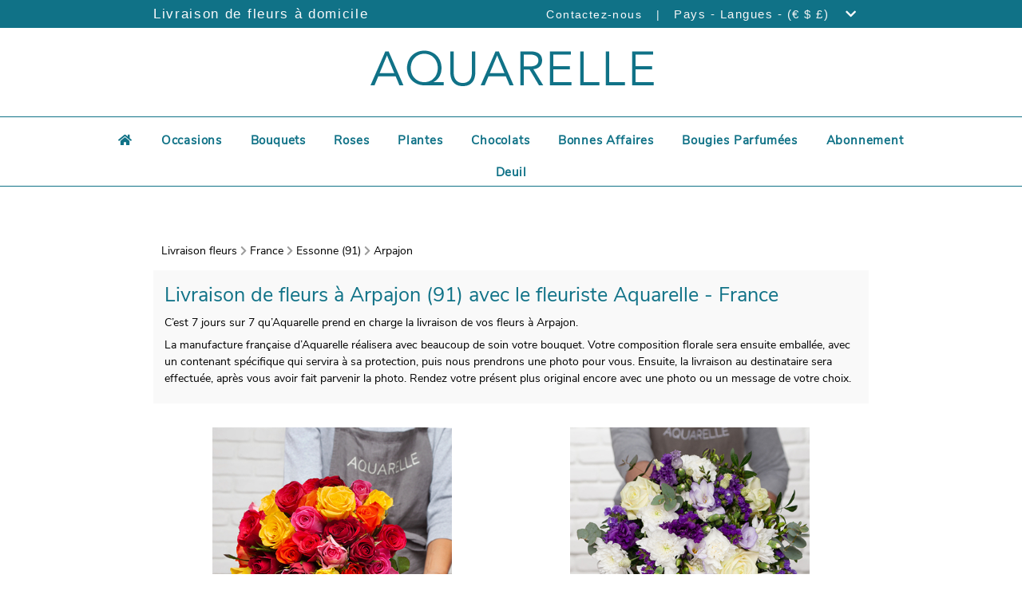

--- FILE ---
content_type: text/html; charset=UTF-8
request_url: https://livraison-fleurs.aquarelle.com/france/91/arpajon
body_size: 218299
content:
<!DOCTYPE html>
<html lang="fr">
<head>
        
    <!-- Google Tag Manager -->
    <script type="text/javascript">
        var dataLayer = dataLayer || [];
                dataLayer.push({"event":"pageReady","pageType":"Catalogue","environment":"prod","env_langage":"fr","env_country":"France"});
            </script>
    <script>
        (function(w,d,s,l,i){w[l]=w[l]||[];w[l].push({'gtm.start':
                new Date().getTime(),event:'gtm.js'});var f=d.getElementsByTagName(s)[0],
            j=d.createElement(s),dl=l!='dataLayer'?'&l='+l:'';j.async=true;j.src=
            'https://www.googletagmanager.com/gtm.js?id='+i+dl;f.parentNode.insertBefore(j,f);
        })(window,document,'script','dataLayer','GTM-MSNW86L');
    </script>
    <!-- End Google Tag Manager -->
    <meta charset="utf-8">
    <meta name="viewport" content="width=device-width, initial-scale=1.0, shrink-to-fit=no">
    <!-- SEO -->
         <title>
    Livraison de fleurs à Arpajon (91) | Aquarelle
</title>
<meta name="description" content="Livraison de fleurs fraîches à Arpajon par Aquarelle. Faites plaisir en toutes occasions, en envoyant bouquets et cadeaux livrés en express."/>
<meta name="robots" content="index,follow"/>
<meta name="geo.region" content="fr" />     <link rel="canonical" href="https://livraison-fleurs.aquarelle.com/france/91/arpajon" />
 
    <link rel="alternate" hreflang="x-default" href="https://flower-delivery.aquarelle/france/91/arpajon"/>
            <link rel="alternate" hreflang="fr" href="https://livraison-fleurs.aquarelle.com/france/91/arpajon"/>
            <link rel="alternate" hreflang="en" href="https://flower-delivery.aquarelle/france/91/arpajon"/>
    
    <link rel="manifest" href="/build/manifest.json"/>
    <!-- Icons -->
    <link rel="icon" type="image/png" href="https://i.aquarelle.com/01/images/favicon/arlequin/favicon-32x32.png" sizes="32x32">
    <!-- Fontawsome -->
    <link rel="stylesheet" href="https://use.fontawesome.com/releases/v5.8.1/css/all.css" integrity="sha384-50oBUHEmvpQ+1lW4y57PTFmhCaXp0ML5d60M1M7uH2+nqUivzIebhndOJK28anvf" crossorigin="anonymous">
    <!-- CSS -->
        <link href="/build/css/template-20914e749f.css" media="all" rel="stylesheet" type="text/css"/>
        <!-- FONT -->
            
<link rel="preload" href="/build/fonts/fa-solid-900.woff2" as="font" type="font/woff2" crossorigin="anonymous" >
<link rel="preload" href="/build/fonts/fa-solid-900.woff" as="font" type="font/woff" crossorigin="anonymous" >

<link rel="preload" href="/build/fonts/fa-brands-400.woff2" as="font" type="font/woff2" crossorigin="anonymous" >
<link rel="preload" href="/build/fonts/fa-brands-400.woff" as="font" type="font/woff" crossorigin="anonymous" >

<link rel="preload" href="/build/fonts/fa-regular-400.woff2" as="font" type="font/woff2" crossorigin="anonymous" >
<link rel="preload" href="/build/fonts/fa-regular-400.woff" as="font" type="font/woff" crossorigin="anonymous" >

<link rel="preload" href="/build/fonts/nunito/regular.woff2" as="font" type="font/woff2" crossorigin="anonymous" >
<link rel="preload" href="/build/fonts/nunito/regular.woff" as="font" type="font/woff" crossorigin="anonymous" >

<link rel="preload" href="/build/fonts/nunito/light.woff2" as="font" type="font/woff2" crossorigin="anonymous" >
<link rel="preload" href="/build/fonts/nunito/light.woff" as="font" type="font/woff" crossorigin="anonymous" >

<link rel="preload" href="/build/fonts/nunito/semi-bold.woff2" as="font" type="font/woff2" crossorigin="anonymous" >
<link rel="preload" href="/build/fonts/nunito/semi-bold.woff" as="font" type="font/woff" crossorigin="anonymous" >    
            <script type="application/ld+json">
        {
            "@context": "http://schema.org/",
            "@type": "Organization",
            "brand":{
                "@type" : "Brand",
                "name":"Universalflower an Aquarelle.com group service"
            },
            "name": "Livraison Fleurs Arpajon",
            "url": "https://livraison-fleurs.aquarelle.com/france/91/arpajon",
            "logo": "//livraison-fleurs.aquarelle/assets/images/logos/logo.png",
            "contactPoint":{
                "@type" : "ContactPoint",
                "contactType":"customer service",
                "telephone":"+33 806 23 11 11",
                "email":"aquarelle@aquarelle.com"
            }
        }
    </script>
    
        <script type="application/ld+json">
    {
        "@context": "http://schema.org/",
        "@type": "BreadcrumbList",
        "itemListElement": [

                                
{
    "@type" : "ListItem",
    "position" : 1,
    "item" : {
        "@type" : "Thing",
        "url" : "https://livraison-fleurs.aquarelle/international",
        "id" : "https://livraison-fleurs.aquarelle/international",
        "name" : "Livraison Fleurs"
    }
}                    ,            
{
    "@type" : "ListItem",
    "position" : 2,
    "item" : {
        "@type" : "Thing",
        "url" : "https://livraison-fleurs.aquarelle/france",
        "id" : "https://livraison-fleurs.aquarelle/france",
        "name" : "France"
    }
}                    ,            
{
    "@type" : "ListItem",
    "position" : 3,
    "item" : {
        "@type" : "Thing",
        "url" : "https://livraison-fleurs.aquarelle.com/france/91/arpajon",
        "id" : "https://livraison-fleurs.aquarelle.com/france/91/arpajon",
        "name" : "Arpajon"
    }
}        
        ]
    }
</script>
    <!-- AMP Import -->
</head>

<body class="js-body city-page" id="containerGlobal" data-ufs-path-info="/france/91/arpajon">
    
    <!-- Google Tag Manager (noscript) -->
    <noscript>
        <iframe src="https://www.googletagmanager.com/ns.html?id=GTM-MSNW86L" height="0" width="0" style="display:none;visibility:hidden"></iframe>
    </noscript>
    <!-- End Google Tag Manager (noscript) -->
    <div>
        


<div class="topbar topbar-aquarelle">
    <div class="container">
                    <p class="pull-left">
                Livraison de fleurs à domicile
            </p>
                    <ul class="pull-right">
                <li>
                                        <a href="https://www.aquarelle.com/page/contactez-nous" class="js-gtm-click-header contact-url-aquarelle" data-gtm-event-label="contact">
                        Contactez-nous
                    </a>
                                    </li>

                                <li class="padding-horizontal">
                    <span>|</span>
                </li>
                <li class="lang-available">
                    <div class="dropdown js-topbar-dropdown" role="menu">
                        <span class="country-language-dropdown">
                            Pays - Langues - (€ $ £)
                            <i class="fa fa-chevron-down padding-horizontal"></i>
                        </span>
                        <div class="dropdown-content js-topbar-dropdown-content">

                            <div class="c-topbar-menu">
                                <div class="c-topbar-menu--column"><div class="c-topbar-menu--item c-topbar-menu--column-title">Livraison internationale</div>
                                    <div class="c-topbar-menu--item">
                                                                                    <a href="/allemagne" class="c-topbar-menu--item-link js-gtm-click-header">
                                                <span class="c-topbar-menu--item-img">
                                                    <img src="//livraison-fleurs.aquarelle/assets/images/flag/DE.jpg" alt="de" class="c-topbar-menu--item-img-flag js-lazy" width="15" height="11" />
                                                </span>
                                                <span class="c-topbar-menu--item-label">Allemagne</span>
                                            </a>
                                                                                    <a href="/royaume-uni" class="c-topbar-menu--item-link js-gtm-click-header">
                                                <span class="c-topbar-menu--item-img">
                                                    <img src="//livraison-fleurs.aquarelle/assets/images/flag/UK.jpg" alt="gb" class="c-topbar-menu--item-img-flag js-lazy" width="15" height="11" />
                                                </span>
                                                <span class="c-topbar-menu--item-label">Angleterre (Royaume-Uni)</span>
                                            </a>
                                                                                    <a href="/belgique" class="c-topbar-menu--item-link js-gtm-click-header">
                                                <span class="c-topbar-menu--item-img">
                                                    <img src="//livraison-fleurs.aquarelle/assets/images/flag/BE.jpg" alt="be" class="c-topbar-menu--item-img-flag js-lazy" width="15" height="11" />
                                                </span>
                                                <span class="c-topbar-menu--item-label">Belgique</span>
                                            </a>
                                                                                    <a href="/espagne" class="c-topbar-menu--item-link js-gtm-click-header">
                                                <span class="c-topbar-menu--item-img">
                                                    <img src="//livraison-fleurs.aquarelle/assets/images/flag/ES.jpg" alt="es" class="c-topbar-menu--item-img-flag js-lazy" width="15" height="11" />
                                                </span>
                                                <span class="c-topbar-menu--item-label">Espagne</span>
                                            </a>
                                                                                    <a href="/france" class="c-topbar-menu--item-link js-gtm-click-header">
                                                <span class="c-topbar-menu--item-img">
                                                    <img src="//livraison-fleurs.aquarelle/assets/images/flag/FR.jpg" alt="fr" class="c-topbar-menu--item-img-flag js-lazy" width="15" height="11" />
                                                </span>
                                                <span class="c-topbar-menu--item-label">France</span>
                                            </a>
                                                                                    <a href="/italie" class="c-topbar-menu--item-link js-gtm-click-header">
                                                <span class="c-topbar-menu--item-img">
                                                    <img src="//livraison-fleurs.aquarelle/assets/images/flag/IT.jpg" alt="it" class="c-topbar-menu--item-img-flag js-lazy" width="15" height="11" />
                                                </span>
                                                <span class="c-topbar-menu--item-label">Italie</span>
                                            </a>
                                                                                    <a href="/luxembourg" class="c-topbar-menu--item-link js-gtm-click-header">
                                                <span class="c-topbar-menu--item-img">
                                                    <img src="//livraison-fleurs.aquarelle/assets/images/flag/LU.jpg" alt="lu" class="c-topbar-menu--item-img-flag js-lazy" width="15" height="11" />
                                                </span>
                                                <span class="c-topbar-menu--item-label">Luxembourg</span>
                                            </a>
                                                                                    <a href="/maroc" class="c-topbar-menu--item-link js-gtm-click-header">
                                                <span class="c-topbar-menu--item-img">
                                                    <img src="//livraison-fleurs.aquarelle/assets/images/flag/MA.jpg" alt="ma" class="c-topbar-menu--item-img-flag js-lazy" width="15" height="11" />
                                                </span>
                                                <span class="c-topbar-menu--item-label">Maroc</span>
                                            </a>
                                                                                    <a href="/pays-bas" class="c-topbar-menu--item-link js-gtm-click-header">
                                                <span class="c-topbar-menu--item-img">
                                                    <img src="//livraison-fleurs.aquarelle/assets/images/flag/NL.jpg" alt="nl" class="c-topbar-menu--item-img-flag js-lazy" width="15" height="11" />
                                                </span>
                                                <span class="c-topbar-menu--item-label">Pays-Bas</span>
                                            </a>
                                                                                    <a href="/suisse" class="c-topbar-menu--item-link js-gtm-click-header">
                                                <span class="c-topbar-menu--item-img">
                                                    <img src="//livraison-fleurs.aquarelle/assets/images/flag/CH.jpg" alt="ch" class="c-topbar-menu--item-img-flag js-lazy" width="15" height="11" />
                                                </span>
                                                <span class="c-topbar-menu--item-label">Suisse</span>
                                            </a>
                                                                                    <a href="/tunisie" class="c-topbar-menu--item-link js-gtm-click-header">
                                                <span class="c-topbar-menu--item-img">
                                                    <img src="//livraison-fleurs.aquarelle/assets/images/flag/TN.jpg" alt="tn" class="c-topbar-menu--item-img-flag js-lazy" width="15" height="11" />
                                                </span>
                                                <span class="c-topbar-menu--item-label">Tunisie</span>
                                            </a>
                                                                                <div><a href="/">Autres pays</a></div>
                                    </div>
                                </div>

                                <div class="c-topbar-menu--column">
                                    <div class="c-topbar-menu--column-separate"></div>
                                </div>
                                <div class="c-topbar-menu--column">
                                    <div class="c-topbar-menu--item c-topbar-menu--column-title">Changez de langue</div>
                                    <div>
                                                                                                                                                                <div class="c-topbar-menu--item">
                                                                                            <span class="c-topbar-menu--item-label">
                                                        Français
                                                </span>
                                                <span class="c-topbar-menu--item-icon">
                                                                                                    <img class="check js-lazy" src="//livraison-fleurs.aquarelle/assets/images/icon/check.png" alt="check" width="15" height="12">
                                                                                                </span>
                                                                                        </div>
                                                                                    <div class="c-topbar-menu--item">
                                                                                            <a href="https://flower-delivery.aquarelle/france/91/arpajon" class="js-gtm-click-header" data-gtm-event-label="langage en">
                                                                                            <span class="c-topbar-menu--item-label">
                                                        English
                                                </span>
                                                <span class="c-topbar-menu--item-icon">
                                                                                                </span>
                                                                                            </a>
                                                                                        </div>
                                                                                                                </div>

                                </div>
                                                                <div class="c-topbar-menu--column">
                                    <div class="c-topbar-menu--column-separate"></div>
                                </div>
                                <div class="c-topbar-menu--column">
                                    <div class="c-topbar-menu--item c-topbar-menu--column-title">Changez de devise</div>
                                    <div class="c-topbar-menu--item">
                                                                                    <a href="/france/91/arpajon" class="c-topbar-menu--item-link js-currency-selector" data-currency="EUR">
                                                <span class="c-topbar-menu--item-currency-symbol">
                                                    €
                                                </span>
                                                <span class="c-topbar-menu--item-currency-label">EUR</span>
                                                <span class="c-topbar-menu--item-currency-check">
                                                                                                    <img class="check js-lazy" src="//livraison-fleurs.aquarelle/assets/images/icon/check.png" alt="check" width="15" height="12">
                                                                                                </span>
                                            </a>
                                                                                    <a href="/france/91/arpajon" class="c-topbar-menu--item-link js-currency-selector" data-currency="USD">
                                                <span class="c-topbar-menu--item-currency-symbol">
                                                    $US
                                                </span>
                                                <span class="c-topbar-menu--item-currency-label">USD</span>
                                                <span class="c-topbar-menu--item-currency-check">
                                                                                                </span>
                                            </a>
                                                                                    <a href="/france/91/arpajon" class="c-topbar-menu--item-link js-currency-selector" data-currency="GBP">
                                                <span class="c-topbar-menu--item-currency-symbol">
                                                    £GB
                                                </span>
                                                <span class="c-topbar-menu--item-currency-label">GBP</span>
                                                <span class="c-topbar-menu--item-currency-check">
                                                                                                </span>
                                            </a>
                                                                            </div>
                                </div>
                                                            </div>
                        </div>
                    </div>
                </li>
                            </ul>

    </div>

</div>

<div class="header">
    <div class="header-content">
                
                    
                                        
            <a href="https://www.aquarelle.com/?sapa=arpajon"><picture>
                <source media="(min-width:1200px)" srcset="//i.aquarelle.com/01/images/marketing/logos/logo_AQ_360x62.png">
                <source media="(min-width:992px)" srcset="//i.aquarelle.com/01/images/marketing/logos/logo_AQ_290x48.png">
                <source media="(min-width:768px)" srcset="//i.aquarelle.com/01/images/marketing/logos/logo_AQ_250x45.png">
                <source media="(max-width:767px)" srcset="//i.aquarelle.com/01/images/marketing/logos/logo_AQ_200x37.png">
                <img src="//i.aquarelle.com/01/images/marketing/logos/logo_AQ_360x62.png" class="brand-logo" alt="Aquarelle"  />
            </picture></a>
            </div>
    </div>    </div>


            <div class="c-navigation-partner--icons">
            <div class="fa fa-bars js-menu-dropdown">
            </div>
            
    <nav class="c-navigation-partner js-menu-dropdown-content">
        <ul class="c-navigation-partner--menu">
                                                <li class="c-navigation-partner--ligne"><a class="c-navigation-partner--link c-navigation-partner--home" href="https://www.aquarelle.com/" title="Accueil"><div class="fa fa-home hidden-tablet hidden-mobile"></div><span class="display-tablet-inline"> Accueil</span></a></li>
                                                                                        <li class="c-navigation-partner--ligne c-navigation-partner--has-children dropdown" role="navigation" tabindex="0" >                             <a title="Occasions" data-position="2" class="js-sous-menu-dropdown c-navigation-partner--link ">Occasions                                <div class="fa fa-chevron-right pull-right display-tablet js-menu-chevron-right"></div>
                            </a>
                            <ul class="c-navigation-partner--children dropdown-content js-sous-menu-dropdown-content-2" >
                                                                    <li>
                                        <a href="https://www.aquarelle.com/occasions/anniversaire" title="Anniversaire">Anniversaire
                                                                                    </a>
                                    </li>
                                                                    <li>
                                        <a href="https://www.aquarelle.com/occasions/naissance" title="Naissance">Naissance
                                                                                    </a>
                                    </li>
                                                                    <li>
                                        <a href="https://www.aquarelle.com/occasions/amour" title="Amour">Amour
                                                                                    </a>
                                    </li>
                                                                    <li>
                                        <a href="https://www.aquarelle.com/occasions/mariage" title="Mariage">Mariage
                                                                                    </a>
                                    </li>
                                                                    <li>
                                        <a href="https://www.aquarelle.com/occasions/remerciements" title="Remerciements">Remerciements
                                                                                    </a>
                                    </li>
                                                                    <li>
                                        <a href="https://www.aquarelle.com/occasions/deuil" title="Deuil">Deuil
                                                                                    </a>
                                    </li>
                                                                    <li>
                                        <a href="https://www.aquarelle.com/occasions" title="Toutes les occasions">Toutes les occasions
                                                                                    </a>
                                    </li>
                                                                    <li>
                                        <a href="https://www.aquarelle.com/occasions/saint-valentin" title="Saint-Valentin">Saint-Valentin
                                                                                    </a>
                                    </li>
                                                                    <li>
                                        <a href="https://www.aquarelle.com/occasions/fete-grand-meres" title="Fête des Grands-mères">Fête des Grands-mères
                                                                                    </a>
                                    </li>
                                                                    <li>
                                        <a href="https://www.aquarelle.com/occasions/paques" title="Pâques">Pâques
                                                                                    </a>
                                    </li>
                                                                    <li>
                                        <a href="https://www.aquarelle.com/occasions/muguet" title="Muguet des bois">Muguet des bois
                                                                                    </a>
                                    </li>
                                                                    <li>
                                        <a href="https://www.aquarelle.com/occasions/fete-des-peres" title="Fête des Pères">Fête des Pères
                                                                                    </a>
                                    </li>
                                                                    <li>
                                        <a href="https://www.aquarelle.com/occasions/fete-des-meres" title="Fête des Mères">Fête des Mères
                                                                                    </a>
                                    </li>
                                                                    <li>
                                        <a href="https://www.aquarelle.com/occasions/roch-hachana" title="roch-hachana">roch-hachana
                                                                                    </a>
                                    </li>
                                                                    <li>
                                        <a href="https://www.aquarelle.com/occasions/toussaint" title="Toussaint">Toussaint
                                                                                    </a>
                                    </li>
                                                                    <li>
                                        <a href="https://www.aquarelle.com/occasions/noel" title="Noël">Noël
                                                                                    </a>
                                    </li>
                                                                    <li>
                                        <a href="https://www.aquarelle.com/occasions/meilleurs-voeux" title="Meilleurs Vœux ">Meilleurs Vœux 
                                                                                    </a>
                                    </li>
                                                                    <li>
                                        <a href="https://www.aquarelle.com/boutique/fleurs-signe-astro" title="Bouquets astrologiques">Bouquets astrologiques
                                                                                    </a>
                                    </li>
                                                            </ul>
                        </li>
                                                                                                            <li class="c-navigation-partner--ligne c-navigation-partner--has-children dropdown" role="navigation" tabindex="0" >                             <a title="Bouquets" data-position="3" class="js-sous-menu-dropdown c-navigation-partner--link ">Bouquets                                <div class="fa fa-chevron-right pull-right display-tablet js-menu-chevron-right"></div>
                            </a>
                            <ul class="c-navigation-partner--children dropdown-content js-sous-menu-dropdown-content-3" >
                                                                    <li>
                                        <a href="https://www.aquarelle.com/boutique/bouquets-de-fleurs" title="Tous les bouquets ">Tous les bouquets 
                                                                                    </a>
                                    </li>
                                                                    <li>
                                        <a href="https://www.aquarelle.com/boutique/bouquets-exception" title="Gros bouquets">Gros bouquets
                                                                                    </a>
                                    </li>
                                                                    <li>
                                        <a href="https://www.aquarelle.com/boutique/cadeau-personnalise" title="Cadeau personnalisé">Cadeau personnalisé
                                                                                    </a>
                                    </li>
                                                                    <li>
                                        <a href="https://www.aquarelle.com/boutique/fleurs-de-france" title="Fleurs de France">Fleurs de France
                                                                                    </a>
                                    </li>
                                                                    <li>
                                        <a href="https://www.aquarelle.com/boutique/fleurs-sechees-rosa" title="Fleurs séchées by Rosa">Fleurs séchées by Rosa
                                                                                    </a>
                                    </li>
                                                                    <li>
                                        <a href="https://www.aquarelle.com/boutique/petits-plus" title="Petits +">Petits +
                                                                                    </a>
                                    </li>
                                                            </ul>
                        </li>
                                                                                                            <li class="c-navigation-partner--ligne c-navigation-partner--has-children dropdown" role="navigation" tabindex="0" >                             <a title="Roses" data-position="4" class="js-sous-menu-dropdown c-navigation-partner--link ">Roses                                <div class="fa fa-chevron-right pull-right display-tablet js-menu-chevron-right"></div>
                            </a>
                            <ul class="c-navigation-partner--children dropdown-content js-sous-menu-dropdown-content-4" >
                                                                    <li>
                                        <a href="https://www.aquarelle.com/boutique/bouquets-roses" title="Toutes les roses">Toutes les roses
                                                                                    </a>
                                    </li>
                                                                    <li>
                                        <a href="https://www.aquarelle.com/boutique/bouquets-roses-responsables" title="Roses responsables &amp; solidaires">Roses responsables &amp; solidaires
                                                                                    </a>
                                    </li>
                                                                    <li>
                                        <a href="https://www.aquarelle.com/boutique/roses-rouges" title="Roses rouges">Roses rouges
                                                                                    </a>
                                    </li>
                                                            </ul>
                        </li>
                                                                                                            <li class="c-navigation-partner--ligne c-navigation-partner--has-children dropdown" role="navigation" tabindex="0" >                             <a title="Plantes" data-position="5" class="js-sous-menu-dropdown c-navigation-partner--link ">Plantes                                <div class="fa fa-chevron-right pull-right display-tablet js-menu-chevron-right"></div>
                            </a>
                            <ul class="c-navigation-partner--children dropdown-content js-sous-menu-dropdown-content-5" >
                                                                    <li>
                                        <a href="https://www.aquarelle.com/boutique/plantes" title="Plantes vertes et fleuries">Plantes vertes et fleuries
                                                                                    </a>
                                    </li>
                                                                    <li>
                                        <a href="https://www.aquarelle.com/boutique/orchidees" title="Orchidées">Orchidées
                                                                                    </a>
                                    </li>
                                                            </ul>
                        </li>
                                                                                                            <li class="c-navigation-partner--ligne c-navigation-partner--has-children dropdown" role="navigation" tabindex="0" >                             <a title="Chocolats" data-position="6" class="js-sous-menu-dropdown c-navigation-partner--link ">Chocolats                                <div class="fa fa-chevron-right pull-right display-tablet js-menu-chevron-right"></div>
                            </a>
                            <ul class="c-navigation-partner--children dropdown-content js-sous-menu-dropdown-content-6" >
                                                                    <li>
                                        <a href="https://www.aquarelle.com/boutique/chocolats" title="Chocolats et gourmandises">Chocolats et gourmandises
                                                                                    </a>
                                    </li>
                                                                    <li>
                                        <a href="https://www.aquarelle.com/boutique/bouquet-de-bonbons" title="Bouquets de bonbons">Bouquets de bonbons
                                                                                    </a>
                                    </li>
                                                                    <li>
                                        <a href="https://www.aquarelle.com/boutique/bouquet-de-chocolat" title="Le bouquet de chocolats ">Le bouquet de chocolats 
                                                                                    </a>
                                    </li>
                                                            </ul>
                        </li>
                                                                                                            <li class="c-navigation-partner--ligne"><a href="https://www.aquarelle.com/boutique/bonnes-affaires" title="Bonnes Affaires" class="c-navigation-partner--link ">Bonnes Affaires</a></li>
                                                                                                            <li class="c-navigation-partner--ligne"><a href="https://www.aquarelle.com/boutique/bougies-parfumees" title="Bougies Parfumées" class="c-navigation-partner--link ">Bougies Parfumées</a></li>
                                                                                                            <li class="c-navigation-partner--ligne"><a href="https://www.aquarelle.com/abonnement-fleurs" title="Abonnement" class="c-navigation-partner--link ">Abonnement</a></li>
                                                                                                            <li class="c-navigation-partner--ligne c-navigation-partner--has-children dropdown" role="navigation" tabindex="0" >                             <a title="Deuil" data-position="10" class="js-sous-menu-dropdown c-navigation-partner--link ">Deuil                                <div class="fa fa-chevron-right pull-right display-tablet js-menu-chevron-right"></div>
                            </a>
                            <ul class="c-navigation-partner--children dropdown-content js-sous-menu-dropdown-content-10" >
                                                                    <li>
                                        <a href="https://www.aquarelle.com/occasions/deuil" title="Toutes les fleurs de deuil">Toutes les fleurs de deuil
                                                                                    </a>
                                    </li>
                                                                    <li>
                                        <a href="https://www.aquarelle.com/boutique/bouquet-de-deuil" title="Bouquets de deuil">Bouquets de deuil
                                                                                    </a>
                                    </li>
                                                                    <li>
                                        <a href="https://www.aquarelle.com/boutique/composition-florale" title="Composition florale">Composition florale
                                                                                    </a>
                                    </li>
                                                                    <li>
                                        <a href="https://www.aquarelle.com/boutique/coussins-de-deuil" title="Coussins de deuil ">Coussins de deuil 
                                                                                    </a>
                                    </li>
                                                                    <li>
                                        <a href="https://www.aquarelle.com/boutique/gerbes-de-deuil" title="Gerbes de fleurs">Gerbes de fleurs
                                                                                    </a>
                                    </li>
                                                                    <li>
                                        <a href="https://www.aquarelle.com/boutique/raquette-deuil" title="Raquettes de deuil">Raquettes de deuil
                                                                                    </a>
                                    </li>
                                                                    <li>
                                        <a href="https://www.aquarelle.com/boutique/couronnes-de-deuil" title="Couronne funéraire">Couronne funéraire
                                                                                    </a>
                                    </li>
                                                            </ul>
                        </li>
                                                        </ul>
    </nav>
        </div>
                
    <nav class="c-navigation-partner js-menu-dropdown-content">
        <ul class="c-navigation-partner--menu">
                                                <li class="c-navigation-partner--ligne"><a class="c-navigation-partner--link c-navigation-partner--home" href="https://www.aquarelle.com/" title="Accueil"><div class="fa fa-home hidden-tablet hidden-mobile"></div><span class="display-tablet-inline"> Accueil</span></a></li>
                                                                                        <li class="c-navigation-partner--ligne c-navigation-partner--has-children dropdown" role="navigation" tabindex="0" >                             <a title="Occasions" data-position="2" class="js-sous-menu-dropdown c-navigation-partner--link ">Occasions                                <div class="fa fa-chevron-right pull-right display-tablet js-menu-chevron-right"></div>
                            </a>
                            <ul class="c-navigation-partner--children dropdown-content js-sous-menu-dropdown-content-2" >
                                                                    <li>
                                        <a href="https://www.aquarelle.com/occasions/anniversaire" title="Anniversaire">Anniversaire
                                                                                    </a>
                                    </li>
                                                                    <li>
                                        <a href="https://www.aquarelle.com/occasions/naissance" title="Naissance">Naissance
                                                                                    </a>
                                    </li>
                                                                    <li>
                                        <a href="https://www.aquarelle.com/occasions/amour" title="Amour">Amour
                                                                                    </a>
                                    </li>
                                                                    <li>
                                        <a href="https://www.aquarelle.com/occasions/mariage" title="Mariage">Mariage
                                                                                    </a>
                                    </li>
                                                                    <li>
                                        <a href="https://www.aquarelle.com/occasions/remerciements" title="Remerciements">Remerciements
                                                                                    </a>
                                    </li>
                                                                    <li>
                                        <a href="https://www.aquarelle.com/occasions/deuil" title="Deuil">Deuil
                                                                                    </a>
                                    </li>
                                                                    <li>
                                        <a href="https://www.aquarelle.com/occasions" title="Toutes les occasions">Toutes les occasions
                                                                                    </a>
                                    </li>
                                                                    <li>
                                        <a href="https://www.aquarelle.com/occasions/saint-valentin" title="Saint-Valentin">Saint-Valentin
                                                                                    </a>
                                    </li>
                                                                    <li>
                                        <a href="https://www.aquarelle.com/occasions/fete-grand-meres" title="Fête des Grands-mères">Fête des Grands-mères
                                                                                    </a>
                                    </li>
                                                                    <li>
                                        <a href="https://www.aquarelle.com/occasions/paques" title="Pâques">Pâques
                                                                                    </a>
                                    </li>
                                                                    <li>
                                        <a href="https://www.aquarelle.com/occasions/muguet" title="Muguet des bois">Muguet des bois
                                                                                    </a>
                                    </li>
                                                                    <li>
                                        <a href="https://www.aquarelle.com/occasions/fete-des-peres" title="Fête des Pères">Fête des Pères
                                                                                    </a>
                                    </li>
                                                                    <li>
                                        <a href="https://www.aquarelle.com/occasions/fete-des-meres" title="Fête des Mères">Fête des Mères
                                                                                    </a>
                                    </li>
                                                                    <li>
                                        <a href="https://www.aquarelle.com/occasions/roch-hachana" title="roch-hachana">roch-hachana
                                                                                    </a>
                                    </li>
                                                                    <li>
                                        <a href="https://www.aquarelle.com/occasions/toussaint" title="Toussaint">Toussaint
                                                                                    </a>
                                    </li>
                                                                    <li>
                                        <a href="https://www.aquarelle.com/occasions/noel" title="Noël">Noël
                                                                                    </a>
                                    </li>
                                                                    <li>
                                        <a href="https://www.aquarelle.com/occasions/meilleurs-voeux" title="Meilleurs Vœux ">Meilleurs Vœux 
                                                                                    </a>
                                    </li>
                                                                    <li>
                                        <a href="https://www.aquarelle.com/boutique/fleurs-signe-astro" title="Bouquets astrologiques">Bouquets astrologiques
                                                                                    </a>
                                    </li>
                                                            </ul>
                        </li>
                                                                                                            <li class="c-navigation-partner--ligne c-navigation-partner--has-children dropdown" role="navigation" tabindex="0" >                             <a title="Bouquets" data-position="3" class="js-sous-menu-dropdown c-navigation-partner--link ">Bouquets                                <div class="fa fa-chevron-right pull-right display-tablet js-menu-chevron-right"></div>
                            </a>
                            <ul class="c-navigation-partner--children dropdown-content js-sous-menu-dropdown-content-3" >
                                                                    <li>
                                        <a href="https://www.aquarelle.com/boutique/bouquets-de-fleurs" title="Tous les bouquets ">Tous les bouquets 
                                                                                    </a>
                                    </li>
                                                                    <li>
                                        <a href="https://www.aquarelle.com/boutique/bouquets-exception" title="Gros bouquets">Gros bouquets
                                                                                    </a>
                                    </li>
                                                                    <li>
                                        <a href="https://www.aquarelle.com/boutique/cadeau-personnalise" title="Cadeau personnalisé">Cadeau personnalisé
                                                                                    </a>
                                    </li>
                                                                    <li>
                                        <a href="https://www.aquarelle.com/boutique/fleurs-de-france" title="Fleurs de France">Fleurs de France
                                                                                    </a>
                                    </li>
                                                                    <li>
                                        <a href="https://www.aquarelle.com/boutique/fleurs-sechees-rosa" title="Fleurs séchées by Rosa">Fleurs séchées by Rosa
                                                                                    </a>
                                    </li>
                                                                    <li>
                                        <a href="https://www.aquarelle.com/boutique/petits-plus" title="Petits +">Petits +
                                                                                    </a>
                                    </li>
                                                            </ul>
                        </li>
                                                                                                            <li class="c-navigation-partner--ligne c-navigation-partner--has-children dropdown" role="navigation" tabindex="0" >                             <a title="Roses" data-position="4" class="js-sous-menu-dropdown c-navigation-partner--link ">Roses                                <div class="fa fa-chevron-right pull-right display-tablet js-menu-chevron-right"></div>
                            </a>
                            <ul class="c-navigation-partner--children dropdown-content js-sous-menu-dropdown-content-4" >
                                                                    <li>
                                        <a href="https://www.aquarelle.com/boutique/bouquets-roses" title="Toutes les roses">Toutes les roses
                                                                                    </a>
                                    </li>
                                                                    <li>
                                        <a href="https://www.aquarelle.com/boutique/bouquets-roses-responsables" title="Roses responsables &amp; solidaires">Roses responsables &amp; solidaires
                                                                                    </a>
                                    </li>
                                                                    <li>
                                        <a href="https://www.aquarelle.com/boutique/roses-rouges" title="Roses rouges">Roses rouges
                                                                                    </a>
                                    </li>
                                                            </ul>
                        </li>
                                                                                                            <li class="c-navigation-partner--ligne c-navigation-partner--has-children dropdown" role="navigation" tabindex="0" >                             <a title="Plantes" data-position="5" class="js-sous-menu-dropdown c-navigation-partner--link ">Plantes                                <div class="fa fa-chevron-right pull-right display-tablet js-menu-chevron-right"></div>
                            </a>
                            <ul class="c-navigation-partner--children dropdown-content js-sous-menu-dropdown-content-5" >
                                                                    <li>
                                        <a href="https://www.aquarelle.com/boutique/plantes" title="Plantes vertes et fleuries">Plantes vertes et fleuries
                                                                                    </a>
                                    </li>
                                                                    <li>
                                        <a href="https://www.aquarelle.com/boutique/orchidees" title="Orchidées">Orchidées
                                                                                    </a>
                                    </li>
                                                            </ul>
                        </li>
                                                                                                            <li class="c-navigation-partner--ligne c-navigation-partner--has-children dropdown" role="navigation" tabindex="0" >                             <a title="Chocolats" data-position="6" class="js-sous-menu-dropdown c-navigation-partner--link ">Chocolats                                <div class="fa fa-chevron-right pull-right display-tablet js-menu-chevron-right"></div>
                            </a>
                            <ul class="c-navigation-partner--children dropdown-content js-sous-menu-dropdown-content-6" >
                                                                    <li>
                                        <a href="https://www.aquarelle.com/boutique/chocolats" title="Chocolats et gourmandises">Chocolats et gourmandises
                                                                                    </a>
                                    </li>
                                                                    <li>
                                        <a href="https://www.aquarelle.com/boutique/bouquet-de-bonbons" title="Bouquets de bonbons">Bouquets de bonbons
                                                                                    </a>
                                    </li>
                                                                    <li>
                                        <a href="https://www.aquarelle.com/boutique/bouquet-de-chocolat" title="Le bouquet de chocolats ">Le bouquet de chocolats 
                                                                                    </a>
                                    </li>
                                                            </ul>
                        </li>
                                                                                                            <li class="c-navigation-partner--ligne"><a href="https://www.aquarelle.com/boutique/bonnes-affaires" title="Bonnes Affaires" class="c-navigation-partner--link ">Bonnes Affaires</a></li>
                                                                                                            <li class="c-navigation-partner--ligne"><a href="https://www.aquarelle.com/boutique/bougies-parfumees" title="Bougies Parfumées" class="c-navigation-partner--link ">Bougies Parfumées</a></li>
                                                                                                            <li class="c-navigation-partner--ligne"><a href="https://www.aquarelle.com/abonnement-fleurs" title="Abonnement" class="c-navigation-partner--link ">Abonnement</a></li>
                                                                                                            <li class="c-navigation-partner--ligne c-navigation-partner--has-children dropdown" role="navigation" tabindex="0" >                             <a title="Deuil" data-position="10" class="js-sous-menu-dropdown c-navigation-partner--link ">Deuil                                <div class="fa fa-chevron-right pull-right display-tablet js-menu-chevron-right"></div>
                            </a>
                            <ul class="c-navigation-partner--children dropdown-content js-sous-menu-dropdown-content-10" >
                                                                    <li>
                                        <a href="https://www.aquarelle.com/occasions/deuil" title="Toutes les fleurs de deuil">Toutes les fleurs de deuil
                                                                                    </a>
                                    </li>
                                                                    <li>
                                        <a href="https://www.aquarelle.com/boutique/bouquet-de-deuil" title="Bouquets de deuil">Bouquets de deuil
                                                                                    </a>
                                    </li>
                                                                    <li>
                                        <a href="https://www.aquarelle.com/boutique/composition-florale" title="Composition florale">Composition florale
                                                                                    </a>
                                    </li>
                                                                    <li>
                                        <a href="https://www.aquarelle.com/boutique/coussins-de-deuil" title="Coussins de deuil ">Coussins de deuil 
                                                                                    </a>
                                    </li>
                                                                    <li>
                                        <a href="https://www.aquarelle.com/boutique/gerbes-de-deuil" title="Gerbes de fleurs">Gerbes de fleurs
                                                                                    </a>
                                    </li>
                                                                    <li>
                                        <a href="https://www.aquarelle.com/boutique/raquette-deuil" title="Raquettes de deuil">Raquettes de deuil
                                                                                    </a>
                                    </li>
                                                                    <li>
                                        <a href="https://www.aquarelle.com/boutique/couronnes-de-deuil" title="Couronne funéraire">Couronne funéraire
                                                                                    </a>
                                    </li>
                                                            </ul>
                        </li>
                                                        </ul>
    </nav>
    
    <div class="container">
        
        <section class="u-margin-top--sm">
        
       
<section class="block-breadcrumblist">
                                                <a href="https://www.aquarelle.com/?sapa=arpajon">Livraison fleurs</a>
                        <i class="fa fa-chevron-right"></i>                                    <a href="https://livraison-fleurs.aquarelle/france">France</a>
                        <i class="fa fa-chevron-right"></i>                                    <a href="/france/departement/91">Essonne (91)</a>
                        <i class="fa fa-chevron-right"></i>                                    <a href="https://livraison-fleurs.aquarelle.com/france/91/arpajon">Arpajon</a>
                    </section>        </section>

                <section class="block-container-introduction u-margin-bottom--sm ">
            <h1 class="h1 c-container--large no-margin-bottom">Livraison de fleurs à Arpajon (91) avec le fleuriste Aquarelle - France </h1>
                            <div class="js-toggle-more-content">
                    <p>C’est 7 jours sur 7 qu’Aquarelle prend en charge la livraison de vos fleurs à Arpajon.</p>
                    <p>La manufacture française d’Aquarelle réalisera avec beaucoup de soin votre bouquet. Votre composition florale sera ensuite emballée, avec un contenant spécifique qui servira à sa protection, puis nous prendrons une photo pour vous. Ensuite, la livraison au destinataire sera effectuée, après vous avoir fait parvenir la photo. Rendez votre présent plus original encore avec une photo ou un message de votre choix.</p>                </div>
                <div class="js-toggle-more-btn">Lire la suite</div>
                    </section>
        

        <section class="block-container block-container-products">
            

    <div class="block-container-product">

                                                                                                                                <a href="https://www.aquarelle.com/produit/bouquet-de-roses-arlequin-56166?sapa=60_uf-FR-france-arpajon&amp;ids=cb93062b-26-7249-01-427d-21-b6f6-23-6a9a23a80d02-22-31_1" class="js-gtm-select-item" data-product-id="56166" data-product-name="Arlequin" data-product-category="default" data-product-price="27.90" data-product-index="1" data-product-default-price="29.90" data-product-default-variant="35 roses">
                                                                                                                <picture>
                <source media="(min-width: 850px)"
                        srcset="//i.aquarelle.com/01/images/produits/bouquet-de-roses-multicolores-–-des-27-90€-livraison-rapide-400x400-56166.jpg">
                <source media="(min-width: 320px)"
                        srcset="//i.aquarelle.com/01/images/produits/bouquet-de-roses-multicolores-–-des-27-90€-livraison-rapide-250x250-56166.jpg">
                <source media="(min-width: 150px)"
                        srcset="//i.aquarelle.com/01/images/produits/bouquet-de-roses-multicolores-–-des-27-90€-livraison-rapide-150x150-56166.jpg">
                <img src="//i.aquarelle.com/01/images/produits/bouquet-de-roses-multicolores-–-des-27-90€-livraison-rapide-550x550-56166.jpg" alt="Bouquet de roses Arlequin" />
            </picture>
                        <div class="aq-product-details">
                <div class= "aq-product-title">Arlequin</div>
                <div class="product-wrapper">
                    <div class="product-description"><b><font color=ff6464>Un bouquet riche en couleurs !</font></b>
<br><br>
Ce bouquet Arlequin fait la part belle aux teintes vives pour un effet vitaminé garanti. Un assortiment de roses multicolores aux variétés soigneusement sélectionnées, parfait pour célébrer les petits et grands bonheurs. Retrouvez les variétés 'Aqua', 'Red Calypso', 'Tropical Amazone' et 'Wild Calypso', connues pour leur tenue en vase, leurs teintes incroyables et le parfait épanouissement de leurs boutons.
<br>Une explosion de couleurs dans un bouquet de roses fraîches !<br><br>

<b><font color=ff6464>Il contient : </font></b><br>
- Un mélange harmonieux de roses roses, rouges, jaunes et orange <br>
- Quelques feuillages pour structurer 
<br><br>
<b><font color=ff6464>À offrir pour : </font></b><br>
- Souhaiter un anniversaire joyeux et coloré <br>
- Célébrer une fête estivale ou printanière <br>
- Dire merci avec bonne humeur <br>
- Offrir un bouquet de roses plein d’énergie 
<br><br>
En savoir plus sur les roses : 
<a href=" https://www.aquarelle.com/blog/entretien-et-conseils/entretien-des-roses-coupees?sapa=description_produit "> equitable.aquarelle</a><br><br></div>
                    <div class="product-see-more"> voir plus</div>
                </div>

                                                                    <div class="product-price">A partir de 27,90 €</div>
                            </div>
                    </a>

    </div>

    <div class="block-container-product">

                                                                                                                                <a href="https://www.aquarelle.com/produit/bouquet-parfume-bleu-et-blanc-E28093-livraison-fleurs-rapide-58369?sapa=60_uf-FR-france-arpajon&amp;ids=cb93062b-26-7249-01-427d-21-b6f6-23-6a9a23a80d02-22-31_1" class="js-gtm-select-item" data-product-id="58369" data-product-name="Bouquet Parfumé" data-product-category="default" data-product-price="39.00" data-product-index="2" data-product-default-price="47.00" data-product-default-variant="35 cm">
                                                                                                                <picture>
                <source media="(min-width: 850px)"
                        srcset="//i.aquarelle.com/01/images/produits/bonne-fete-mamie-400x400-56566.jpg">
                <source media="(min-width: 320px)"
                        srcset="//i.aquarelle.com/01/images/produits/bonne-fete-mamie-250x250-56566.jpg">
                <source media="(min-width: 150px)"
                        srcset="//i.aquarelle.com/01/images/produits/bonne-fete-mamie-150x150-56566.jpg">
                <img src="//i.aquarelle.com/01/images/produits/bonne-fete-mamie-550x550-56566.jpg" alt="Bouquet parfumé" />
            </picture>
                        <div class="aq-product-details">
                <div class= "aq-product-title">Bouquet Parfumé</div>
                <div class="product-wrapper">
                    <div class="product-description"><font color=FF6464><b>Un parfum irrésistible pour un cadeau inoubliable !</font></b>
<br><br>
Offrez un cadeau plein de tendresse et d’élégance avec ce bouquet délicieusement parfumé, imaginé par nos artisans fleuristes.<br>
L’essence poivrée des freesias blancs se mêle à la douceur des dianthus pour créer une fragrance harmonieuse et réconfortante. Les roses blanches ‘White Naomi’, symbole de pureté et d’amour éternel, s’associent à la délicatesse des lisianthus violets et au raffinement du statice bleu.<br>

Chaque tige a été sélectionnée pour sa beauté et son parfum subtil, donnant naissance à une composition florale lumineuse et apaisante. Grâce à son excellente tenue en vase et à son parfum délicat, ce bouquet incarne l’attention idéale pour célébrer ceux que vous aimez avec grâce et délicatesse.
<br><br>
<font color=FF6464><b>Il contient :  </font></b><br>
- Des freesias blancs parfumés <br> 
- Des dianthus blancs <br> 
- Des roses blanches ‘White Naomi’ <br> 
- Des lisianthus violets <br> 
- Du statice bleu <br> 
- Des feuillages de saison. 
<br><br>
<font color=FF6464><b>À offrir pour :  </font></b><br>
- Célébrer un anniversaire avec raffinement <br> 
- Partager un message d’amour tendre et sincère <br> 
- Féliciter un proche avec élégance <br> 
- Offrir un grand bouquet fleuri et parfumé. 
<br><br>
Grand bouquet – Hauteur : 40 cm
<br><br>
Découvrez tous nos bouquets disponibles à la livraison : 
<a href=" https://www.aquarelle.com/boutique/livraison-fleurs?sapa=description_produit "> equitable.aquarelle</a></div>
                    <div class="product-see-more"> voir plus</div>
                </div>

                                                                    <div class="product-price">A partir de 39,00 €</div>
                            </div>
                    </a>

    </div>

    <div class="block-container-product">

                                                                                                                                <a href="https://www.aquarelle.com/produit/bouquet-de-saison-60236?sapa=60_uf-FR-france-arpajon&amp;ids=cb93062b-26-7249-01-427d-21-b6f6-23-6a9a23a80d02-22-31_1" class="js-gtm-select-item" data-product-id="60236" data-product-name="Bouquet &#039;Verseau&#039;" data-product-category="default" data-product-price="38.00" data-product-index="3" data-product-default-price="45.50" data-product-default-variant="35 cm">
                                                                                                                <picture>
                <source media="(min-width: 850px)"
                        srcset="//i.aquarelle.com/01/images/produits/bouquet-verseau-bouquet-de-fleurs-violet-bleu-et-rose-a-offrir-400x400-60236.jpg">
                <source media="(min-width: 320px)"
                        srcset="//i.aquarelle.com/01/images/produits/bouquet-verseau-bouquet-de-fleurs-violet-bleu-et-rose-a-offrir-250x250-60236.jpg">
                <source media="(min-width: 150px)"
                        srcset="//i.aquarelle.com/01/images/produits/bouquet-verseau-bouquet-de-fleurs-violet-bleu-et-rose-a-offrir-150x150-60236.jpg">
                <img src="//i.aquarelle.com/01/images/produits/bouquet-verseau-bouquet-de-fleurs-violet-bleu-et-rose-a-offrir-550x550-60236.jpg" alt="Bouquet Verseau Bouquet de fleurs violet, bleu et rose à offrir" />
            </picture>
                        <div class="aq-product-details">
                <div class= "aq-product-title">Bouquet &#039;Verseau&#039;</div>
                <div class="product-wrapper">
                    <div class="product-description"><font color=FF6464><b>Bouquet Verseau – Créatif, libre et inspirant</b></font>
<br><br>
Imprévisible, visionnaire et résolument libre, le Verseau s’exprime à travers un bouquet au caractère affirmé et à l’harmonie audacieuse. Cette création florale associe des nuances de violet, de bleu et de rose, rehaussées de touches de blanc et de vert, pour un rendu moderne, aérien et inspirant.
<br><br>
Pensé comme une véritable constellation florale, le bouquet Verseau joue sur les contrastes et les textures. Les fleurs graphiques rencontrent des variétés plus délicates, créant un équilibre naturel entre originalité et douceur. Une composition idéale pour celles et ceux qui aiment sortir des sentiers battus et affirmer leur singularité.
<br><br>
<font color=ff6464><b>Il contient :</b></font><br>
- Anémones <br>
- Eryngiums <br>
- Eucalyptus cinerea <br>
- Lisianthus lavande <br>
- Narcisses <br>
- Statices <br>
- Tulipes Purple Prince <br>
<br>
<font color=ff6464><b>À offrir pour :</b></font><br>
- Célébrer un Verseau ou une personnalité créative <br>
- Offrir un bouquet original et plein de caractère <br>
- Marquer une attention unique et inspirante <br>
- Apporter une touche moderne et artistique à un intérieur <br>


</div>
                    <div class="product-see-more"> voir plus</div>
                </div>

                                                                    <div class="product-price">A partir de 38,00 €</div>
                            </div>
                    </a>

    </div>

    <div class="block-container-product">

                                                                                                                                <a href="https://www.aquarelle.com/produit/bouquet-blanc-et-bleu-pour-souhaiter-vos-voeux-60042?sapa=60_uf-FR-france-arpajon&amp;ids=cb93062b-26-7249-01-427d-21-b6f6-23-6a9a23a80d02-22-31_1" class="js-gtm-select-item" data-product-id="60071" data-product-name="Bouquet Meilleurs Vœux" data-product-category="default" data-product-price="1.00" data-product-index="4" data-product-default-price="1.00" data-product-default-variant="1 ">
                                                                                                                <picture>
                <source media="(min-width: 850px)"
                        srcset="//i.aquarelle.com/01/images/produits/bouquet-de-saison-400x400-60071.jpg">
                <source media="(min-width: 320px)"
                        srcset="//i.aquarelle.com/01/images/produits/bouquet-de-saison-250x250-60071.jpg">
                <source media="(min-width: 150px)"
                        srcset="//i.aquarelle.com/01/images/produits/bouquet-de-saison-150x150-60071.jpg">
                <img src="//i.aquarelle.com/01/images/produits/bouquet-de-saison-550x550-60071.jpg" alt="" />
            </picture>
                        <div class="aq-product-details">
                <div class= "aq-product-title">Bouquet Meilleurs Vœux</div>
                <div class="product-wrapper">
                    <div class="product-description"><div class="thumbnail-content">Plongez dans la magie des fêtes avec notre chaleureux bouquet des vœux. À partir de 35.90€.</div >
<div class="thumbnail-btn">Je commande</div ></div>
                    <div class="product-see-more"> voir plus</div>
                </div>

                                                                                                </div>
                    </a>

    </div>

    <div class="block-container-product">

                                                                                                                                <a href="https://www.aquarelle.com/produit/bouquet-fleurs-de-france-56416?sapa=60_uf-FR-france-arpajon&amp;ids=cb93062b-26-7249-01-427d-21-b6f6-23-6a9a23a80d02-22-31_1" class="js-gtm-select-item" data-product-id="56416" data-product-name="100% Fleurs de France" data-product-category="default" data-product-price="37.00" data-product-index="5" data-product-default-price="45.00" data-product-default-variant="40 cm">
                                                                                                                <picture>
                <source media="(min-width: 850px)"
                        srcset="//i.aquarelle.com/01/images/produits/bouquet-fleurs-de-france-400x400-56416.jpg">
                <source media="(min-width: 320px)"
                        srcset="//i.aquarelle.com/01/images/produits/bouquet-fleurs-de-france-250x250-56416.jpg">
                <source media="(min-width: 150px)"
                        srcset="//i.aquarelle.com/01/images/produits/bouquet-fleurs-de-france-150x150-56416.jpg">
                <img src="//i.aquarelle.com/01/images/produits/bouquet-fleurs-de-france-550x550-56416.jpg" alt="" />
            </picture>
                        <div class="aq-product-details">
                <div class= "aq-product-title">100% Fleurs de France</div>
                <div class="product-wrapper">
                    <div class="product-description"><font color=FF6464><b>Chaque jour, un nouveau bouquet issu de l'horticulture Française... </font></b><br><br>
Nos bouquets sont composés à 100%<b> de fleurs françaises. </b><br>
Vous ne choisissez pas la composition exacte du bouquet. Au grè des arrivages de Bretagne, du Var, de la région Angevine, nos fleuristes réalisent les bouquets pour mettre en valeur nos producteurs français, avec la promesse d'un bouquet de saison.<br><br>
<i><font color=FF6464><b>A noter :</font></b>en fonction des arrivages <b>les teintes varient : claires, vives, ou foncées </b> </i><BR><BR>
Un grand bouquet pour un succès garanti !<br><br>
<font color=FF6464><b>Il contient :</font></b><br>
Une sélection de fleurs fraîches et de saison provenant des régions françaises, avec des variétés qui varient en fonction des arrivages.<br><br>

<font color=FF6464><b>À offrir pour :</font></b><br>
- Offrir un cadeau authentique et de saison<br>
- Célébrer un anniversaire ou un moment spécial<br>
- Apporter un peu de fraîcheur à un moment du quotidien.<br><br>

Hauteur : 45 cm</div>
                    <div class="product-see-more"> voir plus</div>
                </div>

                                                                    <div class="product-price">A partir de 37,00 €</div>
                            </div>
                    </a>

    </div>

    <div class="block-container-product">

                                                                                                                                <a href="https://www.aquarelle.com/produit/amaryllis-blanches-et-rouges-59523?sapa=60_uf-FR-france-arpajon&amp;ids=cb93062b-26-7249-01-427d-21-b6f6-23-6a9a23a80d02-22-31_1" class="js-gtm-select-item" data-product-id="59523" data-product-name="Spectaculaires  Amaryllis" data-product-category="default" data-product-price="32.00" data-product-index="6" data-product-default-price="39.00" data-product-default-variant="5 tiges">
                                                                                                                <picture>
                <source media="(min-width: 850px)"
                        srcset="//i.aquarelle.com/01/images/produits/amaryllis-blanches-et-rouges-400x400-55643.jpg">
                <source media="(min-width: 320px)"
                        srcset="//i.aquarelle.com/01/images/produits/amaryllis-blanches-et-rouges-250x250-55643.jpg">
                <source media="(min-width: 150px)"
                        srcset="//i.aquarelle.com/01/images/produits/amaryllis-blanches-et-rouges-150x150-55643.jpg">
                <img src="//i.aquarelle.com/01/images/produits/amaryllis-blanches-et-rouges-550x550-55643.jpg" alt="Spectaculaires amaryllis" />
            </picture>
                        <div class="aq-product-details">
                <div class= "aq-product-title">Spectaculaires  Amaryllis</div>
                <div class="product-wrapper">
                    <div class="product-description"><font color=FF6464><b>Pour un effet grandiose !</font></b><br>
Aquarelle vous fait découvrir des variétés originales ! Originaire d’Amérique du Sud, l’amaryllis voit s’épanouir plusieurs grosses fleurs sur chacune de ses tiges. Dans ce bouquet, nous avons mélangé les variétés ‘Mont Blanc’ et ‘Showmaster’ (en fonction des arrivages, il peut être remplacé par du 'Mega Star' ou 'Barbados') pour former un joli bouquet d'amaryllis en rouge et blanc.<br><br>

De 16 à 20 fleurs (4 tiges) : 32€<br>
De 20 à 25 fleurs (5 tiges) : 39€<br>
Hauteur du bouquet : 40-45 cm<br><br>

<i><b>À noter :</b> pour une longévité maximale chez votre destinataire, <b>les amaryllis sont expédiées fermées.</b> Les fleurs peuvent mettre plusieurs jours à s’ouvrir.</i><br><br>

<font color=FF6464><b>À offrir pour :</font></b><br>
- Célébrer les fêtes de fin d’année avec élégance<br>
- Offrir un bouquet d’hiver original et spectaculaire<br>
- Décorer une table ou un intérieur avec une touche grandiose et raffinée<br></div>
                    <div class="product-see-more"> voir plus</div>
                </div>

                                                                    <div class="product-price">A partir de 32,00 €</div>
                            </div>
                    </a>

    </div>

    <div class="block-container-product">

                                                                                                                                <a href="https://www.aquarelle.com/produit/bouquet-noel-authentique-59505?sapa=60_uf-FR-france-arpajon&amp;ids=cb93062b-26-7249-01-427d-21-b6f6-23-6a9a23a80d02-22-31_1" class="js-gtm-select-item" data-product-id="59505" data-product-name="Bouquet d&#039;Hiver" data-product-category="default" data-product-price="32.00" data-product-index="7" data-product-default-price="39.00" data-product-default-variant="35 cm">
                                                                                                                <picture>
                <source media="(min-width: 850px)"
                        srcset="//i.aquarelle.com/01/images/produits/bouquet-noel-authentique-400x400-37066.jpg">
                <source media="(min-width: 320px)"
                        srcset="//i.aquarelle.com/01/images/produits/bouquet-noel-authentique-250x250-37066.jpg">
                <source media="(min-width: 150px)"
                        srcset="//i.aquarelle.com/01/images/produits/bouquet-noel-authentique-150x150-37066.jpg">
                <img src="//i.aquarelle.com/01/images/produits/bouquet-noel-authentique-550x550-37066.jpg" alt="Bouquet Noël authentique " />
            </picture>
                        <div class="aq-product-details">
                <div class= "aq-product-title">Bouquet d&#039;Hiver</div>
                <div class="product-wrapper">
                    <div class="product-description"><font color=ff6464><b>Un bouquet emblématique des fêtes de fin d’année</font></b><br><br>
Élégance et tradition s’invitent dans ce magnifique bouquet aux teintes rouges et blanches, symbole intemporel de Noël. Il marie les somptueuses roses rouges ‘Red Naomi’ aux élégantes roses blanches ‘Avalanche’, accompagnées de délicates branches de wax aux nuances tendres et au parfum subtil. Chaque détail de cette création évoque la chaleur des fêtes, entre raffinement, authenticité et esprit de partage.<br><br>
Confectionné avec soin par nos artisans fleuristes, le <b>Bouquet Noël Authentique</b> illuminera la table ou l’entrée de la maison avec une touche à la fois festive et naturelle. Un grand classique revisité, parfait pour offrir ou pour décorer votre intérieur pendant les fêtes.<br><br>

<font color=ff6464><b>Il contient :</font></b><br>
- Roses rouges ‘Red Naomi’<br>
- Roses blanches ‘Avalanche’<br>
- Branches de wax aux fleurs parfumées<br><br>

<font color=ff6464><b>À offrir pour :</font></b><br>
- Fêter Noël avec élégance et tradition<br>
- Apporter une touche chaleureuse à une table de fête<br>
- Offrir un bouquet raffiné et authentique pour les fêtes de fin d’année<br></div>
                    <div class="product-see-more"> voir plus</div>
                </div>

                                                                    <div class="product-price">A partir de 32,00 €</div>
                            </div>
                    </a>

    </div>

    <div class="block-container-product">

                                                                                                                                <a href="https://www.aquarelle.com/produit/bouquet-romantique-52284?sapa=60_uf-FR-france-arpajon&amp;ids=cb93062b-26-7249-01-427d-21-b6f6-23-6a9a23a80d02-22-31_1" class="js-gtm-select-item" data-product-id="52284" data-product-name="Bouquet romantique" data-product-category="default" data-product-price="35.00" data-product-index="8" data-product-default-price="35.00" data-product-default-variant="30 cm">
                                                                                                                <picture>
                <source media="(min-width: 850px)"
                        srcset="//i.aquarelle.com/01/images/produits/bouquet-romantique-400x400-48101.jpg">
                <source media="(min-width: 320px)"
                        srcset="//i.aquarelle.com/01/images/produits/bouquet-romantique-250x250-48101.jpg">
                <source media="(min-width: 150px)"
                        srcset="//i.aquarelle.com/01/images/produits/bouquet-romantique-150x150-48101.jpg">
                <img src="//i.aquarelle.com/01/images/produits/bouquet-romantique-550x550-48101.jpg" alt="" />
            </picture>
                        <div class="aq-product-details">
                <div class= "aq-product-title">Bouquet romantique</div>
                <div class="product-wrapper">
                    <div class="product-description"><font color=ff6464><b>De jolies fleurs de saison dans un ravissant bouquet !</b></font><br>
Voici un généreux chrysanthème blanc ‘Antonov’ (protégé par un filet à retirer lors de la mise en vase), associé à la délicate rose branchue ‘Mimi Eden’. L’ensemble est sublimé par quelques branches de cotinus et de limonium rose, qui apportent légèreté et douceur à la composition. Un bouquet simple, raffiné et lumineux, mettant à l’honneur les fleurs de saison, idéal pour faire plaisir avec élégance en toute occasion.<br><br>

<font color=ff6464><b>Il contient :</b></font><br>
– Un chrysanthème blanc ‘Antonov’, généreux et graphique<br>
– Des roses branchues ‘Mimi Eden’, délicates et romantiques<br>
– Du cotinus, pour une touche vaporeuse et naturelle<br>
– Du limonium rose, léger et aérien<br><br>

<font color=ff6464><b>À offrir pour :</b></font><br>
– Offrir un bouquet de fleurs de saison élégant et intemporel<br>
– Fêter un anniversaire, un remerciement ou une attention délicate<br>
– Apporter une touche de fraîcheur et de douceur à un intérieur<br>
– Faire plaisir simplement, avec un bouquet raffiné et lumineux<br><br></div>
                    <div class="product-see-more"> voir plus</div>
                </div>

                                                                                                        <div class="product-price">Prix unique 35,00 €</div>
                            </div>
                    </a>

    </div>

    <div class="block-container-product">

                                                                                                                                <a href="https://www.aquarelle.com/produit/ballotin-de-rochers-et-roses-52333?sapa=60_uf-FR-france-arpajon&amp;ids=cb93062b-26-7249-01-427d-21-b6f6-23-6a9a23a80d02-22-31_1" class="js-gtm-select-item" data-product-id="52333" data-product-name="Incontournables rochers et bouquet Arlequin" data-product-category="chocolat" data-product-price="37.00" data-product-index="9" data-product-default-price="50.00" data-product-default-variant="590 g">
                                                                                                                <picture>
                <source media="(min-width: 850px)"
                        srcset="//i.aquarelle.com/01/images/produits/ballotin-de-rochers-et-roses-400x400-52333.jpg">
                <source media="(min-width: 320px)"
                        srcset="//i.aquarelle.com/01/images/produits/ballotin-de-rochers-et-roses-250x250-52333.jpg">
                <source media="(min-width: 150px)"
                        srcset="//i.aquarelle.com/01/images/produits/ballotin-de-rochers-et-roses-150x150-52333.jpg">
                <img src="//i.aquarelle.com/01/images/produits/ballotin-de-rochers-et-roses-550x550-52333.jpg" alt="Duo gourmand" />
            </picture>
                        <div class="aq-product-details">
                <div class= "aq-product-title">Incontournables rochers et bouquet Arlequin</div>
                <div class="product-wrapper">
                    <div class="product-description"><b><font color=ff6464>Bouquet de roses & Rochers pralinés : le duo parfait entre fleurs et gourmandise </b></font><br><br>
Alliez douceur et élégance avec ce duo plein de tendresse ! Nos artisans ont imaginé un cadeau fleuri et gourmand pour toutes les occasions : un bouquet de 15 roses fraîches colorées accompagné d’un ballotin de rochers au praliné fondant, fabriqués en France. Ces chocolats d’exception, enrobés d’un chocolat noir d’Équateur délicatement craquant, révèlent un cœur fondant au praliné au goût authentique. <br>
L’alliance du bouquet de roses et du chocolat artisanal offre un cadeau raffiné et irrésistible, à partager ou à offrir sans attendre.<br> Un présent plein de douceur, idéal pour dire “je t’aime”, “merci” ou simplement faire plaisir. <br><br>
<b>Disponible en deux formats : </b><br>
-	37 € : 300 g de rochers pralinés (28 chocolats) + 1 bouquet de 15 roses<br>
-	50 € : 590 g de rochers pralinés (54 chocolats) + 1 bouquet de 15 roses<br>
Nos chocolats sont fabriqués en France, sans huile de palme, avec un savoir-faire artisanal transmis depuis plus de 150 ans. <br><br>
<b><font color=ff6464>Il contient : </b></font><br>
-	Un bouquet de 15 roses fraîches (couleur selon arrivage) <br>
-	Un ballotin de rochers au praliné fondant, enrobés de chocolat noir d’Équateur<br><br>

<b><font color=ff6464>À offrir pour : </b></font><br>
-	Faire une déclaration d’amour pleine de douceur<br>
-	Célébrer un anniversaire ou une fête à célébrer avec gourmandise<br>
-	Offrir un remerciement élégant et sucré<br>
-	Ou simplement faire plaisir à un proche avec un cadeau fleurs et chocolats irrésistible<br></div>
                    <div class="product-see-more"> voir plus</div>
                </div>

                                                                    <div class="product-price">A partir de 37,00 €</div>
                            </div>
                    </a>

    </div>

    <div class="block-container-product">

                                                                                                                                <a href="https://www.aquarelle.com/produit/bouquet-blanc-roses-white-avalanche-oeillets-peche-eucalyptus-E28093-livraison-fleurs-rapide-59363?sapa=60_uf-FR-france-arpajon&amp;ids=cb93062b-26-7249-01-427d-21-b6f6-23-6a9a23a80d02-22-31_1" class="js-gtm-select-item" data-product-id="59363" data-product-name="Bouquet Blanc" data-product-category="default" data-product-price="37.00" data-product-index="10" data-product-default-price="37.00" data-product-default-variant="45 cm">
                                                                                                                <picture>
                <source media="(min-width: 850px)"
                        srcset="//i.aquarelle.com/01/images/produits/bouquet-blanc-:-roses-white-avalanche-oeillets-peche-eucalyptus-–-livraison-fleurs-rapide-400x400-59363.jpg">
                <source media="(min-width: 320px)"
                        srcset="//i.aquarelle.com/01/images/produits/bouquet-blanc-:-roses-white-avalanche-oeillets-peche-eucalyptus-–-livraison-fleurs-rapide-250x250-59363.jpg">
                <source media="(min-width: 150px)"
                        srcset="//i.aquarelle.com/01/images/produits/bouquet-blanc-:-roses-white-avalanche-oeillets-peche-eucalyptus-–-livraison-fleurs-rapide-150x150-59363.jpg">
                <img src="//i.aquarelle.com/01/images/produits/bouquet-blanc-:-roses-white-avalanche-oeillets-peche-eucalyptus-–-livraison-fleurs-rapide-550x550-59363.jpg" alt="Bouquet Blanc" />
            </picture>
                        <div class="aq-product-details">
                <div class= "aq-product-title">Bouquet Blanc</div>
                <div class="product-wrapper">
                    <div class="product-description"><font color=FF6464><b>Des fleurs pleines de fraîcheur pour un bouquet blanc raffiné et lumineux</font></b>
<br><br>
Pensé comme une composition élégante, ce somptueux « Bouquet Blanc » met à l’honneur la majestueuse rose White Avalanche. Associée à la douceur des œillets pêche et à la légèreté du waxflower, elle se marie parfaitement avec l’eucalyptus pour créer une harmonie subtile entre fraîcheur et modernité. Un bouquet lumineux, idéal pour dire merci, célébrer un anniversaire ou simplement apporter une touche de pureté et de raffinement à votre intérieur.
<br><br>

<font color=FF6464><b>Il contient : </font></b><br>
• Des roses White Avalanche (blanc crème) pour l’élégance <br>
• Des œillets pêche poudré pour la tendresse <br>
• Du waxflower blanc rosé pour la délicatesse <br>
• De l’eucalyptus vert argenté pour la fraîcheur <br>
• Des feuillages variés pour la structure et la légèreté
<br><br>

<font color=FF6464><b>À offrir pour : </font></b><br>
• Un remerciement chaleureux <br>
• Un anniversaire <br>
• Un plaisir d’offrir spontané
<br><br>
Hauteur : 45 cm environ</div>
                    <div class="product-see-more"> voir plus</div>
                </div>

                                                                                                        <div class="product-price">Prix unique 37,00 €</div>
                            </div>
                    </a>

    </div>

    <div class="block-container-product">

                                                                                                                                <a href="https://www.aquarelle.com/produit/premieres-renoncules-de-la-saison-60106?sapa=60_uf-FR-france-arpajon&amp;ids=cb93062b-26-7249-01-427d-21-b6f6-23-6a9a23a80d02-22-31_1" class="js-gtm-select-item" data-product-id="60106" data-product-name="Éclat du Sud : Renoncules &amp; Mimosa" data-product-category="default" data-product-price="45.00" data-product-index="11" data-product-default-price="52.00" data-product-default-variant="18 tiges">
                                                                                                                <picture>
                <source media="(min-width: 850px)"
                        srcset="//i.aquarelle.com/01/images/produits/nos-fleurs-du-sud-renoncules-francaises-et-mimosa-parfume-400x400-60106.jpg">
                <source media="(min-width: 320px)"
                        srcset="//i.aquarelle.com/01/images/produits/nos-fleurs-du-sud-renoncules-francaises-et-mimosa-parfume-250x250-60106.jpg">
                <source media="(min-width: 150px)"
                        srcset="//i.aquarelle.com/01/images/produits/nos-fleurs-du-sud-renoncules-francaises-et-mimosa-parfume-150x150-60106.jpg">
                <img src="//i.aquarelle.com/01/images/produits/nos-fleurs-du-sud-renoncules-francaises-et-mimosa-parfume-550x550-60106.jpg" alt="Nos fleurs du Sud Renoncules françaises et mimosa parfumé" />
            </picture>
                        <div class="aq-product-details">
                <div class= "aq-product-title">Éclat du Sud : Renoncules &amp; Mimosa</div>
                <div class="product-wrapper">
                    <div class="product-description"><font color=ff6464><b>Nos producteurs français nous ont réservé leurs premières récoltes </b></font><br>
Célébrez le retour des beaux jours avec ce duo floral lumineux composé de <b>renoncules françaises</b> et d’une <b>botte de mimosa parfumé</b>, tous deux issus du sud de la France. Une création pleine de fraîcheur et de soleil, qui met à l’honneur le savoir-faire et la richesse florale de nos producteurs français.<br><br>

Les renoncules, que nous aimons en quantité, sont assemblées avec charme et naturel dans de délicates nuances de rose et de blanc, rehaussées par une poignée de feuillage de saison. Vous admirerez le parfait enroulement de leurs pétales ronds et denses, qui s’ouvriront délicatement au fil de l’épanouissement de votre bouquet. Appréciées pour leur excellente tenue, elles apportent douceur et élégance à votre intérieur.<br><br>

En complément, la botte de mimosa illumine la composition par son <b>jaune éclatant</b> et diffuse un <b>parfum solaire et réconfortant</b>. Véritable symbole du Sud, le mimosa embaume la maison et apporte une touche de lumière et de bonne humeur, comme une invitation au soleil.<br><br>

NB : Selon les disponibilités du marché, la couleur des renoncules pourra varier de rose pâle, rose clair à rose foncé.<br><br>

<font color=ff6464><b>Il contient :</b></font><br>
– Un bouquet de renoncules françaises en nuances de rose et blanc<br>
– Une botte de mimosa français, parfumé et lumineux<br>
– Du feuillage de saison sélectionné par nos fleuristes<br><br>

<font color=ff6464><b>Idéal pour :</b></font><br>
– Offrir un cadeau floral de saison, lumineux et parfumé<br>
– Mettre à l’honneur les fleurs françaises du Sud de la France<br>
– Apporter une touche de soleil et de douceur à un intérieur<br>
– Fêter un anniversaire, un remerciement ou une attention délicate<br>
– Célébrer les premières floraisons françaises avec élégance<br><br></div>
                    <div class="product-see-more"> voir plus</div>
                </div>

                                                                    <div class="product-price">A partir de 45,00 €</div>
                            </div>
                    </a>

    </div>

    <div class="block-container-product">

                                                                                                                                <a href="https://www.aquarelle.com/produit/bouquet-fleuri-tendre-livraison-fleurs-59391?sapa=60_uf-FR-france-arpajon&amp;ids=cb93062b-26-7249-01-427d-21-b6f6-23-6a9a23a80d02-22-31_1" class="js-gtm-select-item" data-product-id="59391" data-product-name="Petit Bouquet Tendre" data-product-category="default" data-product-price="25.90" data-product-index="12" data-product-default-price="29.90" data-product-default-variant="25 cm">
                                                                                                                <picture>
                <source media="(min-width: 850px)"
                        srcset="//i.aquarelle.com/01/images/produits/bouquet-fleuri-tendre-livraison-fleurs-400x400-58226.jpg">
                <source media="(min-width: 320px)"
                        srcset="//i.aquarelle.com/01/images/produits/bouquet-fleuri-tendre-livraison-fleurs-250x250-58226.jpg">
                <source media="(min-width: 150px)"
                        srcset="//i.aquarelle.com/01/images/produits/bouquet-fleuri-tendre-livraison-fleurs-150x150-58226.jpg">
                <img src="//i.aquarelle.com/01/images/produits/bouquet-fleuri-tendre-livraison-fleurs-550x550-58226.jpg" alt="Petit bouquet champêtre" />
            </picture>
                        <div class="aq-product-details">
                <div class= "aq-product-title">Petit Bouquet Tendre</div>
                <div class="product-wrapper">
                    <div class="product-description"><font color=ff6464><b>Un bouquet plein de tendresse !</font></b><br>
<br>
Ce bouquet tout en douceur marie les teintes pastel et les formes délicates pour une attention florale simple et élégante. Un bouquet idéal pour transmettre un message affectueux sans en faire trop. Le petit plus ? Une livraison à petit prix !

<br><br>
<font color=ff6464><b>Il contient : </font></b><br>
- Des lys rose majestueux (expédiés fermés pour une meilleure tenue) <br>
- Des lisianthus rose pâle <br>
- Du gypsophile blanc aérien <br>
- Du statice violet <br>
- Un feuillage de saison 
<br><br>
<font color=ff6464><b>À offrir pour : </font></b><br>
- Passer un message de tendresse ou d’amitié <br>
- Souhaiter un anniversaire <br>
- Faire un geste réconfortant. <br>
<br><br>
Diamètre : 25 cm
<br><br>
Pour une longévité maximale chez votre destinataire, les lys seront expédiés fermés.
Frais de livraison réduits : 7,90 €
<br><br>
Découvrez <a href=" https://www.aquarelle.com/boutique/livraison-fleurs?sapa=description_produit " target="_blank"> tous nos bouquets disponibles à la livraison</a></div>
                    <div class="product-see-more"> voir plus</div>
                </div>

                                                                    <div class="product-price">A partir de 25,90 €</div>
                            </div>
                    </a>

    </div>

    <div class="block-container-product">

                                                                                                                                <a href="https://www.aquarelle.com/produit/brassee-de-lys-saporo-52043?sapa=60_uf-FR-france-arpajon&amp;ids=cb93062b-26-7249-01-427d-21-b6f6-23-6a9a23a80d02-22-31_1" class="js-gtm-select-item" data-product-id="52043" data-product-name="Lys Blancs Parfumés " data-product-category="default" data-product-price="32.50" data-product-index="13" data-product-default-price="32.50" data-product-default-variant="14 fleurs">
                                                                                                                <picture>
                <source media="(min-width: 850px)"
                        srcset="//i.aquarelle.com/01/images/produits/brassee-de-lys-saporo-400x400-52043.jpg">
                <source media="(min-width: 320px)"
                        srcset="//i.aquarelle.com/01/images/produits/brassee-de-lys-saporo-250x250-52043.jpg">
                <source media="(min-width: 150px)"
                        srcset="//i.aquarelle.com/01/images/produits/brassee-de-lys-saporo-150x150-52043.jpg">
                <img src="//i.aquarelle.com/01/images/produits/brassee-de-lys-saporo-550x550-52043.jpg" alt="Lys blancs parfumés" />
            </picture>
                        <div class="aq-product-details">
                <div class= "aq-product-title">Lys Blancs Parfumés </div>
                <div class="product-wrapper">
                    <div class="product-description"><font color=FF6464><b>Un bouquet de lys blancs au parfum envoûtant</font></b><br><br>
Offrez un bouquet d’exception avec cette élégante composition de lys blancs signée Aquarelle. <br>
Réputés pour leur parfum intense et leur grâce naturelle, les lys apportent une touche de pureté et de raffinement à tout intérieur. Ce bouquet généreux séduit autant par sa beauté intemporelle que par son parfum délicat qui embaume durablement la maison. <br>
Un cadeau floral parfait pour célébrer une belle occasion ou simplement faire plaisir. <br><br>

<b><font color=ff6464>Il contient :</b></font><br>

- Une brassée de 14 lys blancs, symbole de pureté et de noblesse<br>

- Des tiges fraîches et parfumées, sélectionnées avec soin par nos fleuristes.<br>

<br>

<b><font color=ff6464>À offrir pour :</b></font><br>

- Célébrer un anniversaire ou une occasion spéciale avec raffinement<br>

- Remercier un proche avec un bouquet parfumé et élégant<br>

- Offrir un moment de douceur et de sérénité à la maison.<br><br></div>
                    <div class="product-see-more"> voir plus</div>
                </div>

                                                                                                        <div class="product-price">Prix unique 32,50 €</div>
                            </div>
                    </a>

    </div>

    <div class="block-container-product">

                                                                                                                                <a href="https://www.aquarelle.com/produit/bouquet-colore-eclatant-avec-roses-lisianthus-et-feuillages-58361?sapa=60_uf-FR-france-arpajon&amp;ids=cb93062b-26-7249-01-427d-21-b6f6-23-6a9a23a80d02-22-31_1" class="js-gtm-select-item" data-product-id="58361" data-product-name="Bouquet Feu d&#039;artifice" data-product-category="default" data-product-price="57.00" data-product-index="14" data-product-default-price="67.00" data-product-default-variant="40 cm">
                                                                                                                <picture>
                <source media="(min-width: 850px)"
                        srcset="//i.aquarelle.com/01/images/produits/feu-d-artifice-400x400-47906.jpg">
                <source media="(min-width: 320px)"
                        srcset="//i.aquarelle.com/01/images/produits/feu-d-artifice-250x250-47906.jpg">
                <source media="(min-width: 150px)"
                        srcset="//i.aquarelle.com/01/images/produits/feu-d-artifice-150x150-47906.jpg">
                <img src="//i.aquarelle.com/01/images/produits/feu-d-artifice-550x550-47906.jpg" alt="Bouquet Feu d&#039;artifice" />
            </picture>
                        <div class="aq-product-details">
                <div class= "aq-product-title">Bouquet Feu d&#039;artifice</div>
                <div class="product-wrapper">
                    <div class="product-description"><font color=ff6464><b>Des couleurs éclatantes !</font></b><br><br>
Nos fleuristes ont imaginé un bouquet de fleurs aux couleurs vives et lumineuses, idéal pour apporter chaleur et bonne humeur à votre intérieur. Un cadeau plein d’énergie et de gaieté à offrir ou à s’offrir, livré directement chez vous.
<br><br>
<font color=ff6464><b>Il contient : </font></b><br>
- De grandes roses poudrées <br>
- Des roses branchues bicolores <br>
- Des dianthus corail <br>
- Du lisianthus pourpre <br>
- Du limonium rose <br>
- Des fleurs jaunes <br>
- Du feuillage de saison : eucalyptus, cotinus 
<br><br>
<font color=ff6464><b>À offrir pour : </font></b><br>
- Souhaiter un anniversaire tout en couleurs<br>
- Illuminer une fête ou une célébration joyeuse <br>
- Féliciter un proche avec éclat <br>
- Offrir un bouquet coloré qui marque les esprits. 
<br><br>
Grand bouquet – Hauteur : 45 cm
<br><br>
Découvrez tous nos bouquets disponibles à la livraison : 
<a href=" https://www.aquarelle.com/boutique/livraison-fleurs?sapa=description_produit "> equitable.aquarelle</a> 
<br><br>
</div>
                    <div class="product-see-more"> voir plus</div>
                </div>

                                                                    <div class="product-price">A partir de 57,00 €</div>
                            </div>
                    </a>

    </div>

    <div class="block-container-product">

                                                                                                                                <a href="https://www.aquarelle.com/produit/reve-de-roses-52305?sapa=60_uf-FR-france-arpajon&amp;ids=cb93062b-26-7249-01-427d-21-b6f6-23-6a9a23a80d02-22-31_1" class="js-gtm-select-item" data-product-id="52305" data-product-name="Douceur XXL" data-product-category="default" data-product-price="100.00" data-product-index="15" data-product-default-price="100.00" data-product-default-variant="55 cm">
                                                                                                                <picture>
                <source media="(min-width: 850px)"
                        srcset="//i.aquarelle.com/01/images/produits/reve-de-roses-400x400-52305.jpg">
                <source media="(min-width: 320px)"
                        srcset="//i.aquarelle.com/01/images/produits/reve-de-roses-250x250-52305.jpg">
                <source media="(min-width: 150px)"
                        srcset="//i.aquarelle.com/01/images/produits/reve-de-roses-150x150-52305.jpg">
                <img src="//i.aquarelle.com/01/images/produits/reve-de-roses-550x550-52305.jpg" alt="" />
            </picture>
                        <div class="aq-product-details">
                <div class= "aq-product-title">Douceur XXL</div>
                <div class="product-wrapper">
                    <div class="product-description"><b><font color=ff6464>Un bouquet de roses XXL dans un camaieu blanc !</b></font>
<br><br>

Nos artisans fleuristes avaient envie de créer un bouquet spectaculaire, tendre et poétique. Une composition tendre et débordante de douceur... Et voici le résultat : un cadeau d’exception taille XXL pour surprendre vos proches de la plus belle des manières.
<br><br>

<b><font color=ff6464>Il contient : </b></font><br>
- Des roses aux gros boutons crème et pêche <br>
- Des roses branchues aux tons pastel <br>
- Du lierre et de l’eucalyptus pour une touche feuillue élégante 
<br><br>
<b><font color=ff6464>À offrir pour : </b></font><br>
- Remercier vos proches<br>
- Célébrer un anniversaire avec éclat <br>
- Avoir une attention particulière pour une naissance ou un mariage<br>
- Apporter votre soutien à un proche en convalescence.
<br><br>
Grand bouquet – Hauteur : 55 cm
<br><br>
Découvrez tous les bouquets faits à la main par nos artisans fleuristes : 
<a href=" https://www.aquarelle.com/boutique/fleuriste?sapa=description_produit "> equitable.aquarelle</a>
<br><br></div>
                    <div class="product-see-more"> voir plus</div>
                </div>

                                                                                                        <div class="product-price">Prix unique 100,00 €</div>
                            </div>
                    </a>

    </div>

    <div class="block-container-product">

                                                                                                                                <a href="https://www.aquarelle.com/produit/azalee-buisson-rouge-59679?sapa=60_uf-FR-france-arpajon&amp;ids=cb93062b-26-7249-01-427d-21-b6f6-23-6a9a23a80d02-22-31_1" class="js-gtm-select-item" data-product-id="59679" data-product-name="Azalée Buisson" data-product-category="default" data-product-price="29.00" data-product-index="16" data-product-default-price="29.00" data-product-default-variant="35 cm">
                                                                                                                <picture>
                <source media="(min-width: 850px)"
                        srcset="//i.aquarelle.com/01/images/produits/azalee-buisson-rouge-400x400-59679.jpg">
                <source media="(min-width: 320px)"
                        srcset="//i.aquarelle.com/01/images/produits/azalee-buisson-rouge-250x250-59679.jpg">
                <source media="(min-width: 150px)"
                        srcset="//i.aquarelle.com/01/images/produits/azalee-buisson-rouge-150x150-59679.jpg">
                <img src="//i.aquarelle.com/01/images/produits/azalee-buisson-rouge-550x550-59679.jpg" alt="" />
            </picture>
                        <div class="aq-product-details">
                <div class= "aq-product-title">Azalée Buisson</div>
                <div class="product-wrapper">
                    <div class="product-description"><b><font color=ff6464>Azalée Buisson</font></b><br>
Voici notre petit nouveau de la saison : une azalée au rose vitaminé ! Très florifère, ce petit arbuste vous offrira pendant de longues semaines une floraison dense et généreuse. Il sera accompagné d'un cache-pot en zinc. Pour une longévité optimale, votre plante sera expédiée volontairement avec des boutons fermés afin qu'elle puisse s’épanouir pleinement chez son destinataire.<br>
<br>
Hauteur : 30 cm pot compris<br>
<br>
<b><font color=ff6464>À offrir pour :</font></b><br>
-Apporter une touche de couleur vive dans un intérieur<br>
-Offrir un cadeau fleuri élégant et facile à entretenir<br>
-Célébrer un anniversaire, une pendaison de crémaillère ou un remerciement<br>
-Surprendre un proche avec une plante durable et raffinée<br></div>
                    <div class="product-see-more"> voir plus</div>
                </div>

                                                                                                        <div class="product-price">Prix unique 29,00 €</div>
                            </div>
                    </a>

    </div>

    <div class="block-container-product">

                                                                                                                                <a href="https://www.aquarelle.com/produit/bonsai-zen-livraison-de-plantes-40249?sapa=60_uf-FR-france-arpajon&amp;ids=cb93062b-26-7249-01-427d-21-b6f6-23-6a9a23a80d02-22-31_1" class="js-gtm-select-item" data-product-id="40249" data-product-name="Bonsaï Zen" data-product-category="default" data-product-price="35.00" data-product-index="17" data-product-default-price="52.00" data-product-default-variant="35 cm">
                                                                                                                <picture>
                <source media="(min-width: 850px)"
                        srcset="//i.aquarelle.com/01/images/produits/bonsai-zen-livraison-de-plantes-400x400-40249.jpg">
                <source media="(min-width: 320px)"
                        srcset="//i.aquarelle.com/01/images/produits/bonsai-zen-livraison-de-plantes-250x250-40249.jpg">
                <source media="(min-width: 150px)"
                        srcset="//i.aquarelle.com/01/images/produits/bonsai-zen-livraison-de-plantes-150x150-40249.jpg">
                <img src="//i.aquarelle.com/01/images/produits/bonsai-zen-livraison-de-plantes-550x550-40249.jpg" alt="Bonsaï Zen" />
            </picture>
                        <div class="aq-product-details">
                <div class= "aq-product-title">Bonsaï Zen</div>
                <div class="product-wrapper">
                    <div class="product-description"><font color=FF6464><b>Un cadeau inoubliable !</font></b><br>
Véritable oeuvre d'art naturelle, ce bonsaï avec son pot tendance, s’épanouira dans un environnement très lumineux avec un arrosage régulier. Pour son plein épanouissement, nous vous conseillons de le laisser à l'extérieur l'été en veillant à ne pas l'exposer en plein soleil.
<br><br>
</div>
                    <div class="product-see-more"> voir plus</div>
                </div>

                                                                    <div class="product-price">A partir de 35,00 €</div>
                            </div>
                    </a>

    </div>

    <div class="block-container-product">

                                                                                                                                <a href="https://www.aquarelle.com/produit/azalee-pyramide-rose-49544?sapa=60_uf-FR-france-arpajon&amp;ids=cb93062b-26-7249-01-427d-21-b6f6-23-6a9a23a80d02-22-31_1" class="js-gtm-select-item" data-product-id="49544" data-product-name="Azalée pyramide rose" data-product-category="default" data-product-price="37.00" data-product-index="18" data-product-default-price="37.00" data-product-default-variant="65 cm">
                                                                                                                <picture>
                <source media="(min-width: 850px)"
                        srcset="//i.aquarelle.com/01/images/produits/azalee-pyramide-rose-400x400-48206.jpg">
                <source media="(min-width: 320px)"
                        srcset="//i.aquarelle.com/01/images/produits/azalee-pyramide-rose-250x250-48206.jpg">
                <source media="(min-width: 150px)"
                        srcset="//i.aquarelle.com/01/images/produits/azalee-pyramide-rose-150x150-48206.jpg">
                <img src="//i.aquarelle.com/01/images/produits/azalee-pyramide-rose-550x550-48206.jpg" alt="" />
            </picture>
                        <div class="aq-product-details">
                <div class= "aq-product-title">Azalée pyramide rose</div>
                <div class="product-wrapper">
                    <div class="product-description"><b><font color=ff6464>Azalée pyramide rose</font></b><br>
Découvrez notre petit nouveau de la saison : l'azalée pyramide ! Nos fleuristes ont sélectionné cette variété pour sa générosité et ses belles fleurs roses. Extrêmement florifère, cet arbuste vous régalera d'une floraison dense et généreuse pendant de longues semaines. Il sera accompagné d'un cache pot en zinc naturel.
<BR><BR>
Hauteur : 65 cm pot compris</div>
                    <div class="product-see-more"> voir plus</div>
                </div>

                                                                                                        <div class="product-price">Prix unique 37,00 €</div>
                            </div>
                    </a>

    </div>

    <div class="block-container-product">

                                                                                                                                <a href="https://www.aquarelle.com/produit/bouquet-exotique-60013?sapa=60_uf-FR-france-arpajon&amp;ids=cb93062b-26-7249-01-427d-21-b6f6-23-6a9a23a80d02-22-31_1" class="js-gtm-select-item" data-product-id="60013" data-product-name="Bouquet Exotique" data-product-category="default" data-product-price="39.00" data-product-index="19" data-product-default-price="39.00" data-product-default-variant="45 cm">
                                                                                                                <picture>
                <source media="(min-width: 850px)"
                        srcset="//i.aquarelle.com/01/images/produits/bouquet-exotique-400x400-37318.jpg">
                <source media="(min-width: 320px)"
                        srcset="//i.aquarelle.com/01/images/produits/bouquet-exotique-250x250-37318.jpg">
                <source media="(min-width: 150px)"
                        srcset="//i.aquarelle.com/01/images/produits/bouquet-exotique-150x150-37318.jpg">
                <img src="//i.aquarelle.com/01/images/produits/bouquet-exotique-550x550-37318.jpg" alt="Bouquet exotique" />
            </picture>
                        <div class="aq-product-details">
                <div class= "aq-product-title">Bouquet Exotique</div>
                <div class="product-wrapper">
                    <div class="product-description"><b><font color=ff6464>Invitation au voyage !</font></b><br><br>
Offrez un peu de charme des tropiques avec notre bouquet exotique haut en couleur. Composé selon les arrivages, il réunit des fleurs spectaculaires et rares : de superbes <b>Alpinias rouges</b> en forme de grappe, de surprenants <b>Shampoos</b> à l’allure de cire d’abeille, de majestueuses <b>roses de porcelaine</b> et des <b>Heliconias</b> — aussi appelés « bec de perroquet » — aux nuances flamboyantes. Ce bouquet, gorgé de soleil, s’accompagne d’un généreux feuillage exotique pour une touche luxuriante et dépaysante.
<br><br>

<b><font color=ff6464>Il contient :</font></b><br>
- Des alpinias rouges<br>
- Des shampoos jaunes ou orangés<br>
- Des roses de porcelaine roses<br>
- Des heliconias aux teintes vives<br>
- Un assortiment de feuillages exotiques (palmes, cordylines, feuilles d’aspidistra…)
<br><br>
<b><font color=ff6464>À offrir pour :</font></b><br>
- Célébrer un anniversaire haut en couleurs<br>
- Faire voyager un proche sans qu'il ait besoin de quitter son salon<br>
- Apporter une touche d'exotisme dans votre intérieur.<br>
<br>
Hauteur : 45 cm
<br><br>
<b><font color=ff6464>À noter :</font></b>
En fonction des disponibilités et de la saison, notre producteur peut être amené à modifier la variété de certaines fleurs.</div>
                    <div class="product-see-more"> voir plus</div>
                </div>

                                                                                                        <div class="product-price">Prix unique 39,00 €</div>
                            </div>
                    </a>

    </div>

    <div class="block-container-product">

                                                                                                                                <a href="https://www.aquarelle.com/produit/rosier-rouge-de-noel-cadeau-fleuri-et-durable-pour-les-fetes-59498?sapa=60_uf-FR-france-arpajon&amp;ids=cb93062b-26-7249-01-427d-21-b6f6-23-6a9a23a80d02-22-31_1" class="js-gtm-select-item" data-product-id="59498" data-product-name="Rosier Rouge " data-product-category="default" data-product-price="29.90" data-product-index="20" data-product-default-price="29.90" data-product-default-variant="25 cm">
                                                                                                                <picture>
                <source media="(min-width: 850px)"
                        srcset="//i.aquarelle.com/01/images/produits/rosier-rouge-de-noel-cadeau-fleuri-et-durable-pour-les-fetes-400x400-59498.jpg">
                <source media="(min-width: 320px)"
                        srcset="//i.aquarelle.com/01/images/produits/rosier-rouge-de-noel-cadeau-fleuri-et-durable-pour-les-fetes-250x250-59498.jpg">
                <source media="(min-width: 150px)"
                        srcset="//i.aquarelle.com/01/images/produits/rosier-rouge-de-noel-cadeau-fleuri-et-durable-pour-les-fetes-150x150-59498.jpg">
                <img src="//i.aquarelle.com/01/images/produits/rosier-rouge-de-noel-cadeau-fleuri-et-durable-pour-les-fetes-550x550-59498.jpg" alt="Rosier Rouge de Noël Cadeau fleuri et durable pour les fêtes" />
            </picture>
                        <div class="aq-product-details">
                <div class= "aq-product-title">Rosier Rouge </div>
                <div class="product-wrapper">
                    <div class="product-description"><font color=ff6464><b>Rosier Rouge des fêtes </font></b><br><br>
Ce petit rosier en pot, aux fleurs d’un rouge éclatant, est une idée cadeau à la fois élégante et durable pour célébrer la magie des fêtes. Présenté dans un cache-pot design (cache-pot offert, coloris pouvant varier selon les arrivages), il séduit par sa floraison généreuse et ses teintes chaleureuses qui illuminent la saison hivernale. Une jolie manière d’apporter une touche de couleur et de douceur à votre intérieur pendant les fêtes. <br><br>
Pour un cadeau encore plus spécial, optez pour l’option personnalisation (+5 €) : inscrivez un prénom, une date ou un message unique sur l’étiquette du rosier. Une attention délicate qui transforme cette plante fleurie en souvenir inoubliable pour Noël ou le Nouvel An. <br><br>
Facile à entretenir, ce rosier pourra être replanté en extérieur après les fêtes, pour refleurir année après année. <br><br>
Un cadeau plein de charme et de chaleur, avec ou sans message personnalisé, toujours livré avec son cache-pot. <br><br>
Cochez la case “étiquette personnalisée” pour inscrire le message de votre choix (+5 €).</div>
                    <div class="product-see-more"> voir plus</div>
                </div>

                                                                                                        <div class="product-price">Prix unique 29,90 €</div>
                            </div>
                    </a>

    </div>

    <div class="block-container-product">

                                                                                                                                <a href="https://www.aquarelle.com/boutique/fleuriste?sapa=60_uf-FR-france-arpajon&amp;ids=cb93062b-26-7249-01-427d-21-b6f6-23-6a9a23a80d02-22-31_1" class="js-gtm-select-item" data-product-id="47419" data-product-name="Merci à nos fleuristes" data-product-category="default" data-product-price="1.00" data-product-index="21" data-product-default-price="1.00" data-product-default-variant="1 ">
                                                                                                                <picture>
                <source media="(min-width: 850px)"
                        srcset="//i.aquarelle.com/01/images/produits/le-saviez-vous-400x400-47419.jpg">
                <source media="(min-width: 320px)"
                        srcset="//i.aquarelle.com/01/images/produits/le-saviez-vous-250x250-47419.jpg">
                <source media="(min-width: 150px)"
                        srcset="//i.aquarelle.com/01/images/produits/le-saviez-vous-150x150-47419.jpg">
                <img src="//i.aquarelle.com/01/images/produits/le-saviez-vous-550x550-47419.jpg" alt="Merci à nos fleuristes" />
            </picture>
                        <div class="aq-product-details">
                <div class= "aq-product-title">Merci à nos fleuristes</div>
                <div class="product-wrapper">
                    <div class="product-description"><div class="thumbnail-content">Ce sont eux qui composent chaque jour, les bouquets Aquarelle à la main. Chaque création est un véritable savoir-faire, empreint d’authenticité.</div >
<div class="thumbnail-btn">Je découvre</div ></div>
                    <div class="product-see-more"> voir plus</div>
                </div>

                                                                                                </div>
                    </a>

    </div>

    <div class="block-container-product">

                                                                                                                                <a href="https://www.aquarelle.com/produit/dendrobium-nobile-55903?sapa=60_uf-FR-france-arpajon&amp;ids=cb93062b-26-7249-01-427d-21-b6f6-23-6a9a23a80d02-22-31_1" class="js-gtm-select-item" data-product-id="55903" data-product-name="Dendrobium Nobile" data-product-category="default" data-product-price="35.00" data-product-index="22" data-product-default-price="35.00" data-product-default-variant="50 cm">
                                                                                                                <picture>
                <source media="(min-width: 850px)"
                        srcset="//i.aquarelle.com/01/images/produits/dendrobium-nobile-400x400-55903.jpg">
                <source media="(min-width: 320px)"
                        srcset="//i.aquarelle.com/01/images/produits/dendrobium-nobile-250x250-55903.jpg">
                <source media="(min-width: 150px)"
                        srcset="//i.aquarelle.com/01/images/produits/dendrobium-nobile-150x150-55903.jpg">
                <img src="//i.aquarelle.com/01/images/produits/dendrobium-nobile-550x550-55903.jpg" alt="Dendrobium Nobile " />
            </picture>
                        <div class="aq-product-details">
                <div class= "aq-product-title">Dendrobium Nobile</div>
                <div class="product-wrapper">
                    <div class="product-description"><font color=FF6464><b>Une orchidée au parfum délicat </font></b><BR>Aquarelle a choisi de vous faire découvrir une variété originale d'orchidée : le Dendrobium Nobile. Cette orchidée blanche est tout en hauteur avec de délicates <b>fleurs parfumées</b> disséminées le long d'une 'canne'. Gracieuse et délicate, cette magnifique orchidée séduira à coup sûr votre entourage.<BR>
Votre Dendrobium Nobile est accompagné d'un joli cache-pot en céramique noir.
<BR><BR>Hauteur pot compris : 50 cm
<br><br>
<i><b>A noter : </b>pour une longévité maximale chez votre destinataire, <b>les fleurs de l'orchidée sont expédiées fermées.</b> Les fleurs peuvent mettre plusieurs jours à s’ouvrir.</i>
</div>
                    <div class="product-see-more"> voir plus</div>
                </div>

                                                                                                        <div class="product-price">Prix unique 35,00 €</div>
                            </div>
                    </a>

    </div>

    <div class="block-container-product">

                                                                                                                                <a href="https://www.aquarelle.com/occasions/deuil?sapa=60_uf-FR-france-arpajon&amp;ids=cb93062b-26-7249-01-427d-21-b6f6-23-6a9a23a80d02-22-31_1" class="js-gtm-select-item" data-product-id="48443" data-product-name="Deuil" data-product-category="default" data-product-price="1.00" data-product-index="23" data-product-default-price="1.00" data-product-default-variant="1 cm">
                                                                                                    <div class="is-vignette-product">            <picture>
                <source media="(min-width: 850px)"
                        srcset="//i.aquarelle.com/01/images/produits/vignette-deuil-400x400-48443.jpg">
                <source media="(min-width: 320px)"
                        srcset="//i.aquarelle.com/01/images/produits/vignette-deuil-250x250-48443.jpg">
                <source media="(min-width: 150px)"
                        srcset="//i.aquarelle.com/01/images/produits/vignette-deuil-150x150-48443.jpg">
                <img src="//i.aquarelle.com/01/images/produits/vignette-deuil-550x550-48443.jpg" alt="Bougies parfumées " />
            </picture>
                                <div class="is-vignette-product-details">
                        
                    </div>
                </div>
                    </a>

    </div>

    <div class="block-container-product">

                                                                                                                                <a href="https://www.aquarelle.com/boutique/bougies-parfumees?sapa=60_uf-FR-france-arpajon&amp;ids=cb93062b-26-7249-01-427d-21-b6f6-23-6a9a23a80d02-22-31_1" class="js-gtm-select-item" data-product-id="48149" data-product-name="Bougies Parfumées " data-product-category="default" data-product-price="1.00" data-product-index="24" data-product-default-price="1.00" data-product-default-variant="1 cm">
                                                                                                    <div class="is-vignette-product">            <picture>
                <source media="(min-width: 850px)"
                        srcset="//i.aquarelle.com/01/images/produits/vignette-bougies-parfumees-400x400-48149.jpg">
                <source media="(min-width: 320px)"
                        srcset="//i.aquarelle.com/01/images/produits/vignette-bougies-parfumees-250x250-48149.jpg">
                <source media="(min-width: 150px)"
                        srcset="//i.aquarelle.com/01/images/produits/vignette-bougies-parfumees-150x150-48149.jpg">
                <img src="//i.aquarelle.com/01/images/produits/vignette-bougies-parfumees-550x550-48149.jpg" alt="Bougies parfumées " />
            </picture>
                                <div class="is-vignette-product-details">
                        
                    </div>
                </div>
                    </a>

    </div>

    <div class="block-container-product">

                                                                                                                                <a href="https://www.aquarelle.com/boutique/fleurs-sechees-rosa?sapa=60_uf-FR-france-arpajon&amp;ids=cb93062b-26-7249-01-427d-21-b6f6-23-6a9a23a80d02-22-31_1" class="js-gtm-select-item" data-product-id="55153" data-product-name="Fleurs séchées by Rosacadaques" data-product-category="default" data-product-price="1.00" data-product-index="25" data-product-default-price="1.00" data-product-default-variant="1 cm">
                                                                                                    <div class="is-vignette-product">            <picture>
                <source media="(min-width: 850px)"
                        srcset="//i.aquarelle.com/01/images/produits/vignette-fleurs-sechees-rosacadaques-400x400-55153.jpg">
                <source media="(min-width: 320px)"
                        srcset="//i.aquarelle.com/01/images/produits/vignette-fleurs-sechees-rosacadaques-250x250-55153.jpg">
                <source media="(min-width: 150px)"
                        srcset="//i.aquarelle.com/01/images/produits/vignette-fleurs-sechees-rosacadaques-150x150-55153.jpg">
                <img src="//i.aquarelle.com/01/images/produits/vignette-fleurs-sechees-rosacadaques-550x550-55153.jpg" alt="Fleurs séchées by Rosacadaques" />
            </picture>
                                <div class="is-vignette-product-details">
                        
                    </div>
                </div>
                    </a>

    </div>
        </section>

                    <section class="c-planning">
                <div class="c-planning-text c-text__center">
                    <h2>Créneaux horaires de livraison en Ile-de-France</h2>
                    Nous livrons tous les jours de la semaine, même le dimanche et les jours fériés en Ile-de-France.
                </div>
                <div class="c-planning__table">
                    <table class="planning-table">
                        <tr><th>Jour de livraison</th><th colspan="3" class="text-center">Créneaux horaires au choix</th></tr>
                        <tr><td>Lundi au vendredi</td><td class="text-center planning-cell">8h00 - 13h00</td><td class="text-center planning-cell">14h00 - 17h30</td><td class="text-center planning-cell">19h00 - 21h45</td></tr><tr><td>Samedi</td><td class="text-center planning-cell">8h00 - 13h00</td><td class="text-center planning-cell">14h00 - 17h30</td><td class="text-center planning-cell"></td></tr><tr><td>Dimanche</td><td class="text-center planning-cell">8h00 - 13h00</td><td class="text-center planning-cell"></td><td class="text-center planning-cell"></td></tr>
                    </table>
                </div>
            </section>
        
                <section class="block-container block-container-intro">
            <div class="bloc-seo-description">
                <div class="bloc-intro-image">
                    <img src="//livraison-fleurs.aquarelle/assets/images/bouquet-500x368.png" class="intro-image js-lazy" alt="" width="500" height="368"/>
                </div>
                <div class="lower-text-international">
                    <div class="block-title">
                        <h2 class="f-w-b">Quand commander pour une livraison de fleurs à Arpajon ?</h2>
                    </div>
                    <div>
                        Vous pouvez commander votre bouquet jusqu’à 45 jours en avance.<br><br>- Pour une livraison le dimanche et lundi matin à Arpajon : vous devez passer commande au plus tard le samedi avant 15h. <br /><br />- Pour une livraison le matin à Arpajon : vous devez passer commande au plus tard la veille avant 17h. <br /><br />- Pour une livraison l'après-midi entre 14h et 17h30 à Arpajon : vous devez passer commande au plus tard le jour même avant 11h. <br /><br />- Pour une livraison le soir entre 19h et 21h45 à Arpajon : vous devez passer commande au plus tard le jour même avant 16h.
                    </div>
                </div>
            </div>

            <div class="bloc-seo-description">
                <div class="bloc-intro-image">
                    <img class="js-lazy" src="//livraison-fleurs.aquarelle/assets/images/bouquet-delivery-500x368.png" alt="" width="500" height="368">
                </div>
                <div class="lower-text-international">
                    <div class="f-w-b"><h2>Modalités de livraison</h2></div>

                    <div class="f-w-b"><h3>Zones de livraison :</h3></div>
                    <p>Nous livrons nos bouquets de fleurs partout en France du lundi au samedi toute la journée y compris les jours fériés.</p>

                    <div class="f-w-b"><h3>Tarif de livraison :</h3></div>
                    <ul><li>10,90 € : quel que soit le produit commandé.</li></ul>

                    <div class="f-w-b"><h3>Modes de livraison :</h3></div>
                    La composition du produit floral est réalisée à partir de fleurs fraîches par un fleuriste français proche du destinataire de votre commande. Le fleuriste prendra ensuite rendez-vous avec la personne destinataire de votre commande afin d'effectuer la livraison en main propre dans les meilleures conditions.
                </div>
            </div>
        </section>
        
                    <section class="block-container block-container-cities-map u-margin-top--md">
                <div class="block-container-cities-map--city-list">
                    <h2 class="text-center small-text u-no-margin-bottom u-no-margin-top">Villes à proximité de Arpajon (91)</h2>

                    <div class="cities-list u-margin-top--sm">

                                            <ul class="cities-list-column ">
                    <li>
                <a href="/france/91/la-norville">La Norville</a>
            </li>
                    <li>
                <a href="/france/91/saint-germain-les-arpajon">Saint-Germain-Les-Arpajon</a>
            </li>
                    <li>
                <a href="/france/91/ollainville">Ollainville</a>
            </li>
                    <li>
                <a href="/france/91/egly">Egly</a>
            </li>
                    <li>
                <a href="/france/91/leuville-sur-orge">Leuville-Sur-Orge</a>
            </li>
                    <li>
                <a href="/france/91/cheptainville">Cheptainville</a>
            </li>
                    <li>
                <a href="/france/91/marolles-en-hurepoix">Marolles-En-Hurepoix</a>
            </li>
            </ul>                            <ul class="cities-list-column ">
                    <li>
                <a href="/france/91/bruyeres-le-chatel">Bruyeres-Le-Chatel</a>
            </li>
                    <li>
                <a href="/france/91/boissy-sous-saint-yon">Boissy-Sous-Saint-Yon</a>
            </li>
                    <li>
                <a href="/france/91/montlhery">Montlhery</a>
            </li>
                    <li>
                <a href="/france/91/marcoussis">Marcoussis</a>
            </li>
                    <li>
                <a href="/france/91/linas">Linas</a>
            </li>
                    <li>
                <a href="/france/92/antony">Antony</a>
            </li>
                    <li>
                <a href="/france/78/versailles">Versailles</a>
            </li>
            </ul>            
</div>
                </div>

                <div class="block-container-cities-map--map">
                        <iframe
        class="map-large"
        width="340"
        height="275"
        title="googleMap"
        src="https://www.google.com/maps/embed/v1/place?key=AIzaSyAwnduoz1P7JgeQNZO420HUddKu6JWy3Us&q=arpajon&language=fr"
    >
    </iframe>
                </div>
            </section>
        
                            <div class="u-margin-top--lg u-margin-bottom--xl">
                




    
<div class="c-reinsurances">
                    <div class="c-reinsurance">
                            <img
                        class="c-reinsurance--img js-lazy"
                        alt="page.country.fr.reinsurance.bloc.1.img.alt.text"
                        title="30 ANS DE SAVOIR-FAIRE"
                        src="https://livraison-fleurs.aquarelle/assets/images/reinsurance/expertise-6.png"
                />
                        <div class="c-reinsurance--detail u-padding-horizontal-sm">
                <div class="c-reinsurance--detail-title u-padding-bottom-xs">30 ANS DE SAVOIR-FAIRE</div>
                <div class="c-reinsurance--detail-text">Artisans fleuristes depuis 1987</div>
            </div>
        </div>
                            <div class="c-reinsurance">
                            <img
                        class="c-reinsurance--img js-lazy"
                        alt="Commander un bouquet de fleurs rapidement et facilement"
                        title="Commande rapide et facile"
                        src="https://livraison-fleurs.aquarelle/assets/images/reinsurance/easyorder-4.png"
                />
                        <div class="c-reinsurance--detail u-padding-horizontal-sm">
                <div class="c-reinsurance--detail-title u-padding-bottom-xs">COMMANDE SIMPLE ET RAPIDE</div>
                <div class="c-reinsurance--detail-text">Finalisez votre commande en quelques clics</div>
            </div>
        </div>
                            <div class="c-reinsurance">
                            <img
                        class="c-reinsurance--img js-lazy"
                        alt="Votre commande sera livrée par un fleuriste local"
                        title="Livraison par un fleuriste local"
                        src="https://livraison-fleurs.aquarelle/assets/images/reinsurance/delivery-1.png"
                />
                        <div class="c-reinsurance--detail u-padding-horizontal-sm">
                <div class="c-reinsurance--detail-title u-padding-bottom-xs">LIVRAISON À DATE FIXE</div>
                <div class="c-reinsurance--detail-text">En 4h à vélo à Paris et en 24h partout en France</div>
            </div>
        </div>
                            <div class="c-reinsurance">
                            <img
                        class="c-reinsurance--img js-lazy"
                        alt="BOUQUET 100% CONFORME"
                        title="Bouquet 100% conforme"
                        src="https://livraison-fleurs.aquarelle/assets/images/reinsurance/conformity-3.png"
                />
                        <div class="c-reinsurance--detail u-padding-horizontal-sm">
                <div class="c-reinsurance--detail-title u-padding-bottom-xs">BOUQUET 100% CONFORME</div>
                <div class="c-reinsurance--detail-text">Photo prise avant l&#039;expédition et envoyée par email</div>
            </div>
        </div>
            </div>
            </div>
        
                                    <section class=" c-seo__city">
                    <h2>Livrer des fleurs à Arpajon</h2>
                    Pour la fête des grands-mères, un baptême, un mariage, envoyez vos compositions florales à Arpajon et partout en France en faisant confiance à Aquarelle. Depuis 1997, et notre vocation est de vous donner la faculté de faire livrer vos compositions florales en quelques heures, dans la région Île-de-France, à Arpajon.<br />Le langage des fleurs est porteur de significations, songez donc à vous renseigner, vous pourrez ainsi aller au delà du simple présent, en délivrant un véritable message.<br />Et si vous choisissiez un de nos cadeaux pour accompagner votre bouquet ? Les confiseries que vous aurez choisies, boîtes de chocolats, bonbons, seront expédiées par nos équipes. Vous pourrez aussi offrir une activité de votre choix par le biais de nos boxs Aquarelle, à offrir avec vos fleurs.<br />Il nous importe de faire un choix minutieux de nos fleurs, afin que vos compositions ne soient faites que de sublimes fleurs fraîches, pour que nos produits soient aptes à durer longtemps.<br />Laissez-vous charmer par la splendeur de nos bouquets de toutes les couleurs, vous allez découvrir de nombreuses variétés de végétaux comme les lys, amaryllis, roses rouges, renoncules, lisianthus. <br />Les amateurs de produits plus luxueux se feront plaisir avec nos bouquets d’exception. Orchidées rares, bonsaïs ou compositions hors du commun, vous apprécierez la beauté des produits qui s’y trouvent.<br />Nos collections de bouquets nous permettent de nous démarquer : nos compositions sont renouvelées tout au long de l’année.<br />
                </section>
                    
                    <section class="block-container">
                <h2 class="text-center small-text">Villes du département (91)</h2>
                <div class="cities-list u-margin-top--sm">

                                            <ul class="cities-list-column cities-list-column--main-cities">
                    <li>
                <a href="/france/91/angerville">Angerville</a>
            </li>
                    <li>
                <a href="/france/91/athis-mons">Athis-Mons</a>
            </li>
                    <li>
                <a href="/france/91/ballainvilliers">Ballainvilliers</a>
            </li>
                    <li>
                <a href="/france/91/ballancourt-sur-essonne">Ballancourt-Sur-Essonne</a>
            </li>
                    <li>
                <a href="/france/91/bievres">Bievres</a>
            </li>
                    <li>
                <a href="/france/91/boissy-sous-saint-yon">Boissy-Sous-Saint-Yon</a>
            </li>
                    <li>
                <a href="/france/91/bondoufle">Bondoufle</a>
            </li>
                    <li>
                <a href="/france/91/bouray-sur-juine">Bouray-Sur-Juine</a>
            </li>
                    <li>
                <a href="/france/91/boussy-saint-antoine">Boussy-Saint-Antoine</a>
            </li>
                    <li>
                <a href="/france/91/boutigny-sur-essonne">Boutigny-Sur-Essonne</a>
            </li>
                    <li>
                <a href="/france/91/bretigny-sur-orge">Bretigny-Sur-Orge</a>
            </li>
                    <li>
                <a href="/france/91/briis-sous-forges">Briis-Sous-Forges</a>
            </li>
                    <li>
                <a href="/france/91/brunoy">Brunoy</a>
            </li>
                    <li>
                <a href="/france/91/bruyeres-le-chatel">Bruyeres-Le-Chatel</a>
            </li>
                    <li>
                <a href="/france/91/bures-sur-yvette">Bures-Sur-Yvette</a>
            </li>
                    <li>
                <a href="/france/91/cerny">Cerny</a>
            </li>
                    <li>
                <a href="/france/91/champcueil">Champcueil</a>
            </li>
                    <li>
                <a href="/france/91/champlan">Champlan</a>
            </li>
                    <li>
                <a href="/france/91/cheptainville">Cheptainville</a>
            </li>
                    <li>
                <a href="/france/91/chilly-mazarin">Chilly-Mazarin</a>
            </li>
                    <li>
                <a href="/france/91/corbeil-essonnes">Corbeil-Essonnes</a>
            </li>
                    <li>
                <a href="/france/91/courcouronnes">Courcouronnes</a>
            </li>
                    <li>
                <a href="/france/91/crosne">Crosne</a>
            </li>
                    <li>
                <a href="/france/91/dourdan">Dourdan</a>
            </li>
                    <li>
                <a href="/france/91/draveil">Draveil</a>
            </li>
            </ul>                            <ul class="cities-list-column cities-list-column--main-cities">
                    <li>
                <a href="/france/91/egly">Egly</a>
            </li>
                    <li>
                <a href="/france/91/epinay-sous-senart">Epinay-Sous-Senart</a>
            </li>
                    <li>
                <a href="/france/91/epinay-sur-orge">Epinay-Sur-Orge</a>
            </li>
                    <li>
                <a href="/france/91/etampes">Etampes</a>
            </li>
                    <li>
                <a href="/france/91/etiolles">Etiolles</a>
            </li>
                    <li>
                <a href="/france/91/etrechy">Etrechy</a>
            </li>
                    <li>
                <a href="/france/91/evry">Evry</a>
            </li>
                    <li>
                <a href="/france/91/fleury-merogis">Fleury-Merogis</a>
            </li>
                    <li>
                <a href="/france/91/forges-les-bains">Forges-Les-Bains</a>
            </li>
                    <li>
                <a href="/france/91/gif-sur-yvette">Gif-Sur-Yvette</a>
            </li>
                    <li>
                <a href="/france/91/gometz-le-chatel">Gometz-Le-Chatel</a>
            </li>
                    <li>
                <a href="/france/91/igny">Igny</a>
            </li>
                    <li>
                <a href="/france/91/itteville">Itteville</a>
            </li>
                    <li>
                <a href="/france/91/janville-sur-juine">Janville-Sur-Juine</a>
            </li>
                    <li>
                <a href="/france/91/juvisy-sur-orge">Juvisy-Sur-Orge</a>
            </li>
                    <li>
                <a href="/france/91/la-ferte-alais">La Ferte-Alais</a>
            </li>
                    <li>
                <a href="/france/91/la-norville">La Norville</a>
            </li>
                    <li>
                <a href="/france/91/la-ville-du-bois">La Ville-Du-Bois</a>
            </li>
                    <li>
                <a href="/france/91/lardy">Lardy</a>
            </li>
                    <li>
                <a href="/france/91/le-coudray-montceaux">Le Coudray-Montceaux</a>
            </li>
                    <li>
                <a href="/france/91/le-plessis-pate">Le Plessis-Pate</a>
            </li>
                    <li>
                <a href="/france/91/les-molieres">Les Molieres</a>
            </li>
                    <li>
                <a href="/france/91/les-ulis">Les Ulis</a>
            </li>
                    <li>
                <a href="/france/91/leuville-sur-orge">Leuville-Sur-Orge</a>
            </li>
                    <li>
                <a href="/france/91/limours">Limours</a>
            </li>
            </ul>                            <ul class="cities-list-column cities-list-column--main-cities">
                    <li>
                <a href="/france/91/linas">Linas</a>
            </li>
                    <li>
                <a href="/france/91/lisses">Lisses</a>
            </li>
                    <li>
                <a href="/france/91/longjumeau">Longjumeau</a>
            </li>
                    <li>
                <a href="/france/91/longpont-sur-orge">Longpont-Sur-Orge</a>
            </li>
                    <li>
                <a href="/france/91/maisse">Maisse</a>
            </li>
                    <li>
                <a href="/france/91/marcoussis">Marcoussis</a>
            </li>
                    <li>
                <a href="/france/91/marolles-en-hurepoix">Marolles-En-Hurepoix</a>
            </li>
                    <li>
                <a href="/france/91/massy">Massy</a>
            </li>
                    <li>
                <a href="/france/91/mennecy">Mennecy</a>
            </li>
                    <li>
                <a href="/france/91/mereville">Mereville</a>
            </li>
                    <li>
                <a href="/france/91/milly-la-foret">Milly-La-Foret</a>
            </li>
                    <li>
                <a href="/france/91/montgeron">Montgeron</a>
            </li>
                    <li>
                <a href="/france/91/montlhery">Montlhery</a>
            </li>
                    <li>
                <a href="/france/91/morangis">Morangis</a>
            </li>
                    <li>
                <a href="/france/91/morigny-champigny">Morigny-Champigny</a>
            </li>
                    <li>
                <a href="/france/91/morsang-sur-orge">Morsang-Sur-Orge</a>
            </li>
                    <li>
                <a href="/france/91/ollainville">Ollainville</a>
            </li>
                    <li>
                <a href="/france/91/ormoy">Ormoy</a>
            </li>
                    <li>
                <a href="/france/91/orsay">Orsay</a>
            </li>
                    <li>
                <a href="/france/91/palaiseau">Palaiseau</a>
            </li>
                    <li>
                <a href="/france/91/paray-vieille-poste">Paray-Vieille-Poste</a>
            </li>
                    <li>
                <a href="/france/91/pussay">Pussay</a>
            </li>
                    <li>
                <a href="/france/91/quincy-sous-senart">Quincy-Sous-Senart</a>
            </li>
                    <li>
                <a href="/france/91/ris-orangis">Ris-Orangis</a>
            </li>
                    <li>
                <a href="/france/91/saclay">Saclay</a>
            </li>
            </ul>                            <ul class="cities-list-column cities-list-column--main-cities">
                    <li>
                <a href="/france/91/saint-cheron">Saint-Cheron</a>
            </li>
                    <li>
                <a href="/france/91/saint-germain-les-arpajon">Saint-Germain-Les-Arpajon</a>
            </li>
                    <li>
                <a href="/france/91/saint-germain-les-corbeil">Saint-Germain-Les-Corbeil</a>
            </li>
                    <li>
                <a href="/france/91/saint-michel-sur-orge">Saint-Michel-Sur-Orge</a>
            </li>
                    <li>
                <a href="/france/91/saint-pierre-du-perray">Saint-Pierre-Du-Perray</a>
            </li>
                    <li>
                <a href="/france/91/saint-vrain">Saint-Vrain</a>
            </li>
                    <li>
                <a href="/france/91/sainte-genevieve-des-bois">Sainte-Genevieve-Des-Bois</a>
            </li>
                    <li>
                <a href="/france/91/saintry-sur-seine">Saintry-Sur-Seine</a>
            </li>
                    <li>
                <a href="/france/91/saulx-les-chartreux">Saulx-Les-Chartreux</a>
            </li>
                    <li>
                <a href="/france/91/savigny-sur-orge">Savigny-Sur-Orge</a>
            </li>
                    <li>
                <a href="/france/91/soisy-sur-seine">Soisy-Sur-Seine</a>
            </li>
                    <li>
                <a href="/france/91/tigery">Tigery</a>
            </li>
                    <li>
                <a href="/france/91/varennes-jarcy">Varennes-Jarcy</a>
            </li>
                    <li>
                <a href="/france/91/vauhallan">Vauhallan</a>
            </li>
                    <li>
                <a href="/france/91/verrieres-le-buisson">Verrieres-Le-Buisson</a>
            </li>
                    <li>
                <a href="/france/91/vert-le-grand">Vert-Le-Grand</a>
            </li>
                    <li>
                <a href="/france/91/vert-le-petit">Vert-Le-Petit</a>
            </li>
                    <li>
                <a href="/france/91/vigneux-sur-seine">Vigneux-Sur-Seine</a>
            </li>
                    <li>
                <a href="/france/91/villabe">Villabe</a>
            </li>
                    <li>
                <a href="/france/91/villebon-sur-yvette">Villebon-Sur-Yvette</a>
            </li>
                    <li>
                <a href="/france/91/villejust">Villejust</a>
            </li>
                    <li>
                <a href="/france/91/villemoisson-sur-orge">Villemoisson-Sur-Orge</a>
            </li>
                    <li>
                <a href="/france/91/villiers-sur-orge">Villiers-Sur-Orge</a>
            </li>
                    <li>
                <a href="/france/91/viry-chatillon">Viry-Chatillon</a>
            </li>
                    <li>
                <a href="/france/91/wissous">Wissous</a>
            </li>
            </ul>            
</div>            </section>
        
                                            <section class="block-container">
                    <div class="c-cities">
                        <h2 class="text-center small-text u-no-margin-bottom">Villes de livraison en France</h2>
                        <div class=" u-margin-top--sm">

                                <ul class="cities-list  cities-list-row--main-cities cities-separator">
                    <li>
                <a href="/france/33/bordeaux">Bordeaux (33)</a>
            </li>
                    <li>
                <a href="/france/92/boulogne-billancourt">Boulogne-billancourt (92)</a>
            </li>
                    <li>
                <a href="/france/06/cannes">Cannes (06)</a>
            </li>
                    <li>
                <a href="/france/21/dijon">Dijon (21)</a>
            </li>
                    <li>
                <a href="/france/17/la-rochelle">La Rochelle (17)</a>
            </li>
                    <li>
                <a href="/france/69/lyon">Lyon (69)</a>
            </li>
                    <li>
                <a href="/france/13/marseille">Marseille (13)</a>
            </li>
                    <li>
                <a href="/france/44/nantes">Nantes (44)</a>
            </li>
                    <li>
                <a href="/france/06/nice">Nice (06)</a>
            </li>
                    <li>
                <a href="/france/75/paris">Paris (75)</a>
            </li>
                    <li>
                <a href="/france/51/reims">Reims (51)</a>
            </li>
                    <li>
                <a href="/france/67/strasbourg">Strasbourg (67)</a>
            </li>
                    <li>
                <a href="/france/83/toulon">Toulon (83)</a>
            </li>
                    <li>
                <a href="/france/31/toulouse">Toulouse (31)</a>
            </li>
                    <li>
                <a href="/france/78/versailles">Versailles (78)</a>
            </li>
            </ul>    
</div>                    </div>
                </section>
                    
        
        
                            <section class="block-container">
                <div class="c-cities">
                    <h2 class="text-center small-text u-no-margin-bottom">Nous livrons aussi</h2>
                    <ul class="cities-list cities-separator">
                                                                                    <li>
                                                                                                                                                    <a href="https://livraison-fleurs.aquarelle/acores">Açores</a>
                                </li>
                                                                                                                <li>
                                                                                                                                                    <a href="https://livraison-fleurs.aquarelle/afrique-du-sud">Afrique du sud</a>
                                </li>
                                                                                                                <li>
                                                                                                                                                    <a href="https://livraison-fleurs.aquarelle/albanie">Albanie</a>
                                </li>
                                                                                                                <li>
                                                                                                                                                    <a href="https://livraison-fleurs.aquarelle/allemagne">Allemagne</a>
                                </li>
                                                                                                                <li>
                                                                                                                                                    <a href="https://livraison-fleurs.aquarelle/andorre">Andorre</a>
                                </li>
                                                                                                                <li>
                                                                                                                                                    <a href="https://livraison-fleurs.aquarelle/royaume-uni">Angleterre (Royaume-Uni)</a>
                                </li>
                                                                                                                <li>
                                                                                                                                                    <a href="https://livraison-fleurs.aquarelle/anguilla">Anguilla</a>
                                </li>
                                                                                                                <li>
                                                                                                                                                    <a href="https://livraison-fleurs.aquarelle/antigua-et-barbuda">Antigua-et-Barbuda</a>
                                </li>
                                                                                                                <li>
                                                                                                                                                    <a href="https://livraison-fleurs.aquarelle/arabie-saoudite">Arabie saoudite</a>
                                </li>
                                                                                                                <li>
                                                                                                                                                    <a href="https://livraison-fleurs.aquarelle/argentine">Argentine</a>
                                </li>
                                                                                                                <li>
                                                                                                                                                    <a href="https://livraison-fleurs.aquarelle/armenie">Arménie</a>
                                </li>
                                                                                                                <li>
                                                                                                                                                    <a href="https://livraison-fleurs.aquarelle/aruba">Aruba</a>
                                </li>
                                                                                                                <li>
                                                                                                                                                    <a href="https://livraison-fleurs.aquarelle/australie">Australie</a>
                                </li>
                                                                                                                <li>
                                                                                                                                                    <a href="https://livraison-fleurs.aquarelle/autriche">Autriche</a>
                                </li>
                                                                                                                <li>
                                                                                                                                                    <a href="https://livraison-fleurs.aquarelle/azerbaidjan">Azerbaïdjan</a>
                                </li>
                                                                                                                <li>
                                                                                                                                                    <a href="https://livraison-fleurs.aquarelle/bahamas">Bahamas</a>
                                </li>
                                                                                                                <li>
                                                                                                                                                    <a href="https://livraison-fleurs.aquarelle/bahrein">Bahreïn</a>
                                </li>
                                                                                                                <li>
                                                                                                                                                    <a href="https://livraison-fleurs.aquarelle/bangladesh">Bangladesh</a>
                                </li>
                                                                                                                <li>
                                                                                                                                                    <a href="https://livraison-fleurs.aquarelle/belgique">Belgique</a>
                                </li>
                                                                                                                <li>
                                                                                                                                                    <a href="https://livraison-fleurs.aquarelle/bolivie">Bolivie</a>
                                </li>
                                                                                                                <li>
                                                                                                                                                    <a href="https://livraison-fleurs.aquarelle/bosnie-herzegovine">Bosnie-Herzégovine</a>
                                </li>
                                                                                                                <li>
                                                                                                                                                    <a href="https://livraison-fleurs.aquarelle/bresil">Brésil</a>
                                </li>
                                                                                                                <li>
                                                                                                                                                    <a href="https://livraison-fleurs.aquarelle/brunei-darussalam">Brunéi Darussalam</a>
                                </li>
                                                                                                                <li>
                                                                                                                                                    <a href="https://livraison-fleurs.aquarelle/bulgarie">Bulgarie</a>
                                </li>
                                                                                                                <li>
                                                                                                                                                    <a href="https://livraison-fleurs.aquarelle/cambodge">Cambodge</a>
                                </li>
                                                                                                                <li>
                                                                                                                                                    <a href="https://livraison-fleurs.aquarelle/canada">Canada</a>
                                </li>
                                                                                                                <li>
                                                                                                                                                    <a href="https://livraison-fleurs.aquarelle/chili">Chili</a>
                                </li>
                                                                                                                <li>
                                                                                                                                                    <a href="https://livraison-fleurs.aquarelle/chine">Chine</a>
                                </li>
                                                                                                                <li>
                                                                                                                                                    <a href="https://livraison-fleurs.aquarelle/chypre">Chypre</a>
                                </li>
                                                                                                                <li>
                                                                                                                                                    <a href="https://livraison-fleurs.aquarelle/colombie">Colombie</a>
                                </li>
                                                                                                                <li>
                                                                                                                                                    <a href="https://livraison-fleurs.aquarelle/coree-du-sud">Corée du Sud</a>
                                </li>
                                                                                                                <li>
                                                                                                                                                    <a href="https://livraison-fleurs.aquarelle/costa-rica">Costa Rica</a>
                                </li>
                                                                                                                <li>
                                                                                                                                                    <a href="https://livraison-fleurs.aquarelle/croatie">Croatie</a>
                                </li>
                                                                                                                <li>
                                                                                                                                                    <a href="https://livraison-fleurs.aquarelle/cuba">Cuba</a>
                                </li>
                                                                                                                <li>
                                                                                                                                                    <a href="https://livraison-fleurs.aquarelle/curacao">Curaçao</a>
                                </li>
                                                                                                                <li>
                                                                                                                                                    <a href="https://livraison-fleurs.aquarelle/danemark">Danemark</a>
                                </li>
                                                                                                                <li>
                                                                                                                                                    <a href="https://livraison-fleurs.aquarelle/egypte">Égypte</a>
                                </li>
                                                                                                                <li>
                                                                                                                                                    <a href="https://livraison-fleurs.aquarelle/el-salvador">El Salvador</a>
                                </li>
                                                                                                                <li>
                                                                                                                                                    <a href="https://livraison-fleurs.aquarelle/emirats-arabes-unis">Émirats arabes unis</a>
                                </li>
                                                                                                                <li>
                                                                                                                                                    <a href="https://livraison-fleurs.aquarelle/equateur">Équateur</a>
                                </li>
                                                                                                                <li>
                                                                                                                                                    <a href="https://livraison-fleurs.aquarelle/espagne">Espagne</a>
                                </li>
                                                                                                                <li>
                                                                                                                                                    <a href="https://livraison-fleurs.aquarelle/estonie">Estonie</a>
                                </li>
                                                                                                                <li>
                                                                                                                                                    <a href="https://livraison-fleurs.aquarelle/etats-unis">Etats-Unis</a>
                                </li>
                                                                                                                <li>
                                                                                                                                                    <a href="https://livraison-fleurs.aquarelle/fidji">Fidji</a>
                                </li>
                                                                                                                <li>
                                                                                                                                                    <a href="https://livraison-fleurs.aquarelle/finlande">Finlande</a>
                                </li>
                                                                                                                                                                    <li>
                                                                                                                                                    <a href="https://livraison-fleurs.aquarelle/georgie">Géorgie</a>
                                </li>
                                                                                                                <li>
                                                                                                                                                    <a href="https://livraison-fleurs.aquarelle/gibraltar">Gibraltar</a>
                                </li>
                                                                                                                <li>
                                                                                                                                                    <a href="https://livraison-fleurs.aquarelle/grece">Grèce</a>
                                </li>
                                                                                                                <li>
                                                                                                                                                    <a href="https://livraison-fleurs.aquarelle/guadeloupe">Guadeloupe</a>
                                </li>
                                                                                                                <li>
                                                                                                                                                    <a href="https://livraison-fleurs.aquarelle/guyane">Guyane</a>
                                </li>
                                                                                                                <li>
                                                                                                                                                    <a href="https://livraison-fleurs.aquarelle/honduras">Honduras</a>
                                </li>
                                                                                                                <li>
                                                                                                                                                    <a href="https://livraison-fleurs.aquarelle/hong-kong">Hong Kong</a>
                                </li>
                                                                                                                <li>
                                                                                                                                                    <a href="https://livraison-fleurs.aquarelle/hongrie">Hongrie</a>
                                </li>
                                                                                                                <li>
                                                                                                                                                    <a href="https://livraison-fleurs.aquarelle/ile-maurice">Ile Maurice</a>
                                </li>
                                                                                                                <li>
                                                                                                                                                    <a href="https://livraison-fleurs.aquarelle/iles-baleares">Iles Baléares</a>
                                </li>
                                                                                                                <li>
                                                                                                                                                    <a href="https://livraison-fleurs.aquarelle/iles-caimans">Îles Caïmans</a>
                                </li>
                                                                                                                <li>
                                                                                                                                                    <a href="https://livraison-fleurs.aquarelle/iles-canaries">Iles Canaries</a>
                                </li>
                                                                                                                <li>
                                                                                                                                                    <a href="https://livraison-fleurs.aquarelle/iles-feroe">Îles Féroé</a>
                                </li>
                                                                                                                <li>
                                                                                                                                                    <a href="https://livraison-fleurs.aquarelle/inde">Inde</a>
                                </li>
                                                                                                                <li>
                                                                                                                                                    <a href="https://livraison-fleurs.aquarelle/indonesie">Indonésie</a>
                                </li>
                                                                                                                <li>
                                                                                                                                                    <a href="https://livraison-fleurs.aquarelle/iran">Iran</a>
                                </li>
                                                                                                                <li>
                                                                                                                                                    <a href="https://livraison-fleurs.aquarelle/israel">Israël</a>
                                </li>
                                                                                                                <li>
                                                                                                                                                    <a href="https://livraison-fleurs.aquarelle/italie">Italie</a>
                                </li>
                                                                                                                <li>
                                                                                                                                                    <a href="https://livraison-fleurs.aquarelle/jamaique">Jamaïque</a>
                                </li>
                                                                                                                <li>
                                                                                                                                                    <a href="https://livraison-fleurs.aquarelle/japon">Japon</a>
                                </li>
                                                                                                                <li>
                                                                                                                                                    <a href="https://livraison-fleurs.aquarelle/jordanie">Jordanie</a>
                                </li>
                                                                                                                <li>
                                                                                                                                                    <a href="https://livraison-fleurs.aquarelle/kenya">Kenya</a>
                                </li>
                                                                                                                <li>
                                                                                                                                                    <a href="https://livraison-fleurs.aquarelle/kirghizistan">Kirghizistan</a>
                                </li>
                                                                                                                <li>
                                                                                                                                                    <a href="https://livraison-fleurs.aquarelle/koweit">Koweït</a>
                                </li>
                                                                                                                <li>
                                                                                                                                                    <a href="https://livraison-fleurs.aquarelle/barbade">La Barbade</a>
                                </li>
                                                                                                                <li>
                                                                                                                                                    <a href="https://livraison-fleurs.aquarelle/la-reunion">La Réunion</a>
                                </li>
                                                                                                                <li>
                                                                                                                                                    <a href="https://livraison-fleurs.aquarelle/lettonie">Lettonie</a>
                                </li>
                                                                                                                <li>
                                                                                                                                                    <a href="https://livraison-fleurs.aquarelle/liban">Liban</a>
                                </li>
                                                                                                                <li>
                                                                                                                                                    <a href="https://livraison-fleurs.aquarelle/liechtenstein">Liechtenstein</a>
                                </li>
                                                                                                                <li>
                                                                                                                                                    <a href="https://livraison-fleurs.aquarelle/lituanie">Lituanie</a>
                                </li>
                                                                                                                <li>
                                                                                                                                                    <a href="https://livraison-fleurs.aquarelle/luxembourg">Luxembourg</a>
                                </li>
                                                                                                                <li>
                                                                                                                                                    <a href="https://livraison-fleurs.aquarelle/macao">Macao</a>
                                </li>
                                                                                                                <li>
                                                                                                                                                    <a href="https://livraison-fleurs.aquarelle/macedoine">Macédoine</a>
                                </li>
                                                                                                                <li>
                                                                                                                                                    <a href="https://livraison-fleurs.aquarelle/madere">Madère</a>
                                </li>
                                                                                                                <li>
                                                                                                                                                    <a href="https://livraison-fleurs.aquarelle/malaisie">Malaisie</a>
                                </li>
                                                                                                                <li>
                                                                                                                                                    <a href="https://livraison-fleurs.aquarelle/malte">Malte</a>
                                </li>
                                                                                                                <li>
                                                                                                                                                    <a href="https://livraison-fleurs.aquarelle/maroc">Maroc</a>
                                </li>
                                                                                                                <li>
                                                                                                                                                    <a href="https://livraison-fleurs.aquarelle/martinique">Martinique</a>
                                </li>
                                                                                                                <li>
                                                                                                                                                    <a href="https://livraison-fleurs.aquarelle/mayotte">Mayotte</a>
                                </li>
                                                                                                                <li>
                                                                                                                                                    <a href="https://livraison-fleurs.aquarelle/mexique">Mexique</a>
                                </li>
                                                                                                                <li>
                                                                                                                                                    <a href="https://livraison-fleurs.aquarelle/moldavie">Moldavie</a>
                                </li>
                                                                                                                <li>
                                                                                                                                                    <a href="https://livraison-fleurs.aquarelle/monaco">Monaco</a>
                                </li>
                                                                                                                <li>
                                                                                                                                                    <a href="https://livraison-fleurs.aquarelle/montenegro">Monténégro</a>
                                </li>
                                                                                                                <li>
                                                                                                                                                    <a href="https://livraison-fleurs.aquarelle/nepal">Népal</a>
                                </li>
                                                                                                                <li>
                                                                                                                                                    <a href="https://livraison-fleurs.aquarelle/nicaragua">Nicaragua</a>
                                </li>
                                                                                                                <li>
                                                                                                                                                    <a href="https://livraison-fleurs.aquarelle/nigeria">Nigéria</a>
                                </li>
                                                                                                                <li>
                                                                                                                                                    <a href="https://livraison-fleurs.aquarelle/norvege">Norvège</a>
                                </li>
                                                                                                                <li>
                                                                                                                                                    <a href="https://livraison-fleurs.aquarelle/nouvelle-caledonie">Nouvelle Calédonie</a>
                                </li>
                                                                                                                <li>
                                                                                                                                                    <a href="https://livraison-fleurs.aquarelle/nouvelle-zelande">Nouvelle-Zélande</a>
                                </li>
                                                                                                                <li>
                                                                                                                                                    <a href="https://livraison-fleurs.aquarelle/oman">Oman</a>
                                </li>
                                                                                                                <li>
                                                                                                                                                    <a href="https://livraison-fleurs.aquarelle/ouzbekistan">Ouzbékistan</a>
                                </li>
                                                                                                                <li>
                                                                                                                                                    <a href="https://livraison-fleurs.aquarelle/pakistan">Pakistan</a>
                                </li>
                                                                                                                <li>
                                                                                                                                                    <a href="https://livraison-fleurs.aquarelle/panama">Panama</a>
                                </li>
                                                                                                                <li>
                                                                                                                                                    <a href="https://livraison-fleurs.aquarelle/paraguay">Paraguay</a>
                                </li>
                                                                                                                <li>
                                                                                                                                                    <a href="https://livraison-fleurs.aquarelle/paraguay">Paraguay</a>
                                </li>
                                                                                                                <li>
                                                                                                                                                    <a href="https://livraison-fleurs.aquarelle/pays-bas">Pays-Bas</a>
                                </li>
                                                                                                                <li>
                                                                                                                                                    <a href="https://livraison-fleurs.aquarelle/perou">Pérou</a>
                                </li>
                                                                                                                <li>
                                                                                                                                                    <a href="https://livraison-fleurs.aquarelle/philippines">Philippines</a>
                                </li>
                                                                                                                <li>
                                                                                                                                                    <a href="https://livraison-fleurs.aquarelle/pologne">Pologne</a>
                                </li>
                                                                                                                <li>
                                                                                                                                                    <a href="https://livraison-fleurs.aquarelle/polynesie-francaise">Polynésie Française</a>
                                </li>
                                                                                                                <li>
                                                                                                                                                    <a href="https://livraison-fleurs.aquarelle/portugal">Portugal</a>
                                </li>
                                                                                                                <li>
                                                                                                                                                    <a href="https://livraison-fleurs.aquarelle/puerto-rico">Puerto Rico</a>
                                </li>
                                                                                                                <li>
                                                                                                                                                    <a href="https://livraison-fleurs.aquarelle/qatar">Qatar</a>
                                </li>
                                                                                                                <li>
                                                                                                                                                    <a href="https://livraison-fleurs.aquarelle/republique-dominicaine">République dominicaine</a>
                                </li>
                                                                                                                <li>
                                                                                                                                                    <a href="https://livraison-fleurs.aquarelle/roumanie">Roumanie</a>
                                </li>
                                                                                                                <li>
                                                                                                                                                    <a href="https://livraison-fleurs.aquarelle/saint-barthelemy">Saint-barthélémy</a>
                                </li>
                                                                                                                <li>
                                                                                                                                                    <a href="https://livraison-fleurs.aquarelle/saint-christophe-et-nieves">Saint-Christophe-et-Niévès</a>
                                </li>
                                                                                                                <li>
                                                                                                                                                    <a href="https://livraison-fleurs.aquarelle/saint-martin">Saint-Martin</a>
                                </li>
                                                                                                                <li>
                                                                                                                                                    <a href="https://livraison-fleurs.aquarelle/saint-pierre-et-miquelon">Saint-Pierre-et-Miquelon</a>
                                </li>
                                                                                                                <li>
                                                                                                                                                    <a href="https://livraison-fleurs.aquarelle/saint-vincent-et-les-grenadines">Saint-Vincent-et-les-Grenadines</a>
                                </li>
                                                                                                                <li>
                                                                                                                                                    <a href="https://livraison-fleurs.aquarelle/sainte-lucie">Sainte Lucie</a>
                                </li>
                                                                                                                <li>
                                                                                                                                                    <a href="https://livraison-fleurs.aquarelle/seychelles">Seychelles</a>
                                </li>
                                                                                                                <li>
                                                                                                                                                    <a href="https://livraison-fleurs.aquarelle/singapour">Singapour</a>
                                </li>
                                                                                                                <li>
                                                                                                                                                    <a href="https://livraison-fleurs.aquarelle/slovenie">Slovénie</a>
                                </li>
                                                                                                                <li>
                                                                                                                                                    <a href="https://livraison-fleurs.aquarelle/sri-lanka">Sri Lanka</a>
                                </li>
                                                                                                                <li>
                                                                                                                                                    <a href="https://livraison-fleurs.aquarelle/suede">Suède</a>
                                </li>
                                                                                                                <li>
                                                                                                                                                    <a href="https://livraison-fleurs.aquarelle/suisse">Suisse</a>
                                </li>
                                                                                                                <li>
                                                                                                                                                    <a href="https://livraison-fleurs.aquarelle/suriname">Suriname</a>
                                </li>
                                                                                                                <li>
                                                                                                                                                    <a href="https://livraison-fleurs.aquarelle/taiwan">Taïwan</a>
                                </li>
                                                                                                                <li>
                                                                                                                                                    <a href="https://livraison-fleurs.aquarelle/thailande">Thaïlande</a>
                                </li>
                                                                                                                <li>
                                                                                                                                                    <a href="https://livraison-fleurs.aquarelle/trinite-et-tobago">Trinité-et-Tobago</a>
                                </li>
                                                                                                                <li>
                                                                                                                                                    <a href="https://livraison-fleurs.aquarelle/tunisie">Tunisie</a>
                                </li>
                                                                                                                <li>
                                                                                                                                                    <a href="https://livraison-fleurs.aquarelle/turkmenistan">Turkménistan</a>
                                </li>
                                                                                                                <li>
                                                                                                                                                    <a href="https://livraison-fleurs.aquarelle/turquie">Turquie</a>
                                </li>
                                                                                                                <li>
                                                                                                                                                    <a href="https://livraison-fleurs.aquarelle/ukraine">Ukraine</a>
                                </li>
                                                                                                                <li>
                                                                                                                                                    <a href="https://livraison-fleurs.aquarelle/uruguay">Uruguay</a>
                                </li>
                                                                                                                <li>
                                                                                                                                                    <a href="https://livraison-fleurs.aquarelle/vanuatu">Vanuatu</a>
                                </li>
                                                                                                                <li>
                                                                                                                                                    <a href="https://livraison-fleurs.aquarelle/venezuela">Venezuela</a>
                                </li>
                                                                                                                <li>
                                                                                                                                                    <a href="https://livraison-fleurs.aquarelle/vietnam">Vietnam</a>
                                </li>
                                                                                                                <li>
                                                                                                                                                    <a href="https://livraison-fleurs.aquarelle/wallis-et-futuna">Wallis-et-Futuna</a>
                                </li>
                                                                        </ul>
                </div>
            </section>
        
    </div>

    

    
<footer class="footer">
    <div class="footer-content container">
                    <div class="footer-content-column">
            <span class="title">A PROPOS DE NOUS</span>
            
                        <ul>
                            <li><a href="https://www.aquarelle.com/page/qui-sommes-nous">Qui sommes-nous ?</a></li>
                        </ul>

            
                        <ul>
                            <li><a href="https://www.aquarelle.com/page/nos-engagements">Nos engagements</a></li>
                        </ul>

                        </div>
                    <div class="footer-content-column">
            <span class="title">INFORMATIONS LEGALES</span>
            
                        <ul>
                            <li><a href="https://www.aquarelle.com/page/mentions-legales">Mentions légales</a></li>
                        </ul>

            
                        <ul>
                            <li><a href="https://www.aquarelle.com/page/conditions-vente">Conditions générales de vente</a></li>
                        </ul>

            
                        <ul>
                            <li><a href="https://www.aquarelle.com/page/vie-privee">Charte de protection des données</a></li>
                        </ul>

            
                        <ul>
                            <li><a href="https://www.aquarelle.com/page/donnees-personnelles-et-cookies">Cookies</a></li>
                        </ul>

                        </div>
            </div>

    <div class="footer-company">
                 Aquarelle.com - 39 rue Anatole France  - 92300 Levallois Perret
            </div>

</footer>
<script>
    const CURRENCY = 'EUR';
</script>

    <script src="/build/js/page_international-5bbf8de73b.js"></script>
    <script type="text/javascript">
        var dataLayer = dataLayer || [];
        dataLayer.push({"event":"view_item_list","eventCategory":"Ecommerce","eventAction":"Catalogue","items":[{"item_id":"56166","item_name":"Arlequin","affiliation":"livraison-fleurs.aquarelle.com","currency":"EUR","discount":0,"index":1,"item_category":"Occasions","item_list_name":"france \/ Occasions","price":29.9,"quantity":1,"item_variant":"35 roses"},{"item_id":"58369","item_name":"Bouquet Parfum\u00e9","affiliation":"livraison-fleurs.aquarelle.com","currency":"EUR","discount":0,"index":2,"item_category":"Occasions","item_list_name":"france \/ Occasions","price":47,"quantity":1,"item_variant":"35 cm"},{"item_id":"60236","item_name":"Bouquet 'Verseau'","affiliation":"livraison-fleurs.aquarelle.com","currency":"EUR","discount":0,"index":3,"item_category":"Occasions","item_list_name":"france \/ Occasions","price":45.5,"quantity":1,"item_variant":"35 cm"},{"item_id":"60071","item_name":"Bouquet Meilleurs V\u0153ux","affiliation":"livraison-fleurs.aquarelle.com","currency":"EUR","discount":0,"index":4,"item_category":"Occasions","item_list_name":"france \/ Occasions","price":1,"quantity":1,"item_variant":"1 "},{"item_id":"56416","item_name":"100% Fleurs de France","affiliation":"livraison-fleurs.aquarelle.com","currency":"EUR","discount":0,"index":5,"item_category":"Occasions","item_list_name":"france \/ Occasions","price":45,"quantity":1,"item_variant":"40 cm"},{"item_id":"59523","item_name":"Spectaculaires  Amaryllis","affiliation":"livraison-fleurs.aquarelle.com","currency":"EUR","discount":0,"index":6,"item_category":"Occasions","item_list_name":"france \/ Occasions","price":39,"quantity":1,"item_variant":"5 tiges"},{"item_id":"59505","item_name":"Bouquet d'Hiver","affiliation":"livraison-fleurs.aquarelle.com","currency":"EUR","discount":0,"index":7,"item_category":"Occasions","item_list_name":"france \/ Occasions","price":39,"quantity":1,"item_variant":"35 cm"},{"item_id":"52284","item_name":"Bouquet romantique","affiliation":"livraison-fleurs.aquarelle.com","currency":"EUR","discount":0,"index":8,"item_category":"Occasions","item_list_name":"france \/ Occasions","price":35,"quantity":1,"item_variant":"30 cm"},{"item_id":"52333","item_name":"Incontournables rochers et bouquet Arlequin","affiliation":"livraison-fleurs.aquarelle.com","currency":"EUR","discount":0,"index":9,"item_category":"Occasions","item_list_name":"france \/ Occasions","price":50,"quantity":1,"item_variant":"590 g"},{"item_id":"59363","item_name":"Bouquet Blanc","affiliation":"livraison-fleurs.aquarelle.com","currency":"EUR","discount":0,"index":10,"item_category":"Occasions","item_list_name":"france \/ Occasions","price":37,"quantity":1,"item_variant":"45 cm"},{"item_id":"60106","item_name":"\u00c9clat du Sud : Renoncules & Mimosa","affiliation":"livraison-fleurs.aquarelle.com","currency":"EUR","discount":0,"index":11,"item_category":"Occasions","item_list_name":"france \/ Occasions","price":52,"quantity":1,"item_variant":"18 tiges"},{"item_id":"59391","item_name":"Petit Bouquet Tendre","affiliation":"livraison-fleurs.aquarelle.com","currency":"EUR","discount":0,"index":12,"item_category":"Occasions","item_list_name":"france \/ Occasions","price":29.9,"quantity":1,"item_variant":"25 cm"},{"item_id":"52043","item_name":"Lys Blancs Parfum\u00e9s ","affiliation":"livraison-fleurs.aquarelle.com","currency":"EUR","discount":0,"index":13,"item_category":"Occasions","item_list_name":"france \/ Occasions","price":32.5,"quantity":1,"item_variant":"14 fleurs"},{"item_id":"58361","item_name":"Bouquet Feu d'artifice","affiliation":"livraison-fleurs.aquarelle.com","currency":"EUR","discount":0,"index":14,"item_category":"Occasions","item_list_name":"france \/ Occasions","price":67,"quantity":1,"item_variant":"40 cm"},{"item_id":"52305","item_name":"Douceur XXL","affiliation":"livraison-fleurs.aquarelle.com","currency":"EUR","discount":0,"index":15,"item_category":"Occasions","item_list_name":"france \/ Occasions","price":100,"quantity":1,"item_variant":"55 cm"},{"item_id":"59679","item_name":"Azal\u00e9e Buisson","affiliation":"livraison-fleurs.aquarelle.com","currency":"EUR","discount":0,"index":16,"item_category":"Occasions","item_list_name":"france \/ Occasions","price":29,"quantity":1,"item_variant":"35 cm"},{"item_id":"40249","item_name":"Bonsa\u00ef Zen","affiliation":"livraison-fleurs.aquarelle.com","currency":"EUR","discount":0,"index":17,"item_category":"Occasions","item_list_name":"france \/ Occasions","price":52,"quantity":1,"item_variant":"35 cm"},{"item_id":"49544","item_name":"Azal\u00e9e pyramide rose","affiliation":"livraison-fleurs.aquarelle.com","currency":"EUR","discount":0,"index":18,"item_category":"Occasions","item_list_name":"france \/ Occasions","price":37,"quantity":1,"item_variant":"65 cm"},{"item_id":"60013","item_name":"Bouquet Exotique","affiliation":"livraison-fleurs.aquarelle.com","currency":"EUR","discount":0,"index":19,"item_category":"Occasions","item_list_name":"france \/ Occasions","price":39,"quantity":1,"item_variant":"45 cm"},{"item_id":"59498","item_name":"Rosier Rouge ","affiliation":"livraison-fleurs.aquarelle.com","currency":"EUR","discount":0,"index":20,"item_category":"Occasions","item_list_name":"france \/ Occasions","price":29.9,"quantity":1,"item_variant":"25 cm"},{"item_id":"47419","item_name":"Merci \u00e0 nos fleuristes","affiliation":"livraison-fleurs.aquarelle.com","currency":"EUR","discount":0,"index":21,"item_category":"Occasions","item_list_name":"france \/ Occasions","price":1,"quantity":1,"item_variant":"1 "},{"item_id":"55903","item_name":"Dendrobium Nobile","affiliation":"livraison-fleurs.aquarelle.com","currency":"EUR","discount":0,"index":22,"item_category":"Occasions","item_list_name":"france \/ Occasions","price":35,"quantity":1,"item_variant":"50 cm"},{"item_id":"48443","item_name":"Deuil","affiliation":"livraison-fleurs.aquarelle.com","currency":"EUR","discount":0,"index":23,"item_category":"Occasions","item_list_name":"france \/ Occasions","price":1,"quantity":1,"item_variant":"1 cm"},{"item_id":"48149","item_name":"Bougies Parfum\u00e9es ","affiliation":"livraison-fleurs.aquarelle.com","currency":"EUR","discount":0,"index":24,"item_category":"Occasions","item_list_name":"france \/ Occasions","price":1,"quantity":1,"item_variant":"1 cm"},{"item_id":"55153","item_name":"Fleurs s\u00e9ch\u00e9es by Rosacadaques","affiliation":"livraison-fleurs.aquarelle.com","currency":"EUR","discount":0,"index":25,"item_category":"Occasions","item_list_name":"france \/ Occasions","price":1,"quantity":1,"item_variant":"1 cm"}]});
    </script>
    <script>
        dropdown = document.querySelector('.js-menu-dropdown');
        dropdownContent = document.querySelector('.js-menu-dropdown-content');
        chevrons = document.querySelectorAll('.js-menu-chevron-right');

        if(dropdown) {
            dropdown.addEventListener("click", () => {
                dropdownContent.style.display == 'block' ? dropdownContent.style.display = 'none' : dropdownContent.style.display = 'block';
            });
        }

        dropdownSs = document.querySelectorAll('.js-sous-menu-dropdown');
        dropdownSs.forEach((button) => {
            button.addEventListener("click", () => {
                if(button.classList.contains('c-navigation-partner--link-open')){
                    button.classList.remove('c-navigation-partner--link-open');
                    document.querySelector('.js-sous-menu-dropdown-content-'+button.dataset.position).style.display="none";
                    document.querySelector('.js-sous-menu-dropdown-content-'+button.dataset.position).style.position = 'relative';
                }
                else{
                    button.classList.add('c-navigation-partner--link-open');
                    document.querySelector('.js-sous-menu-dropdown-content-'+button.dataset.position).style.display="block";
                    document.querySelector('.js-sous-menu-dropdown-content-'+button.dataset.position).style.position = 'static';
                }
            })
        })

        chevrons.forEach((chevron) => {
            chevron.addEventListener('click', () => {
                chevron.style.textOrientation == 'sideways' ? chevron.style.textOrientation = 'unset' : chevron.style.textOrientation = 'sideways';

            })
        })

    </script>

</body>
</html>
